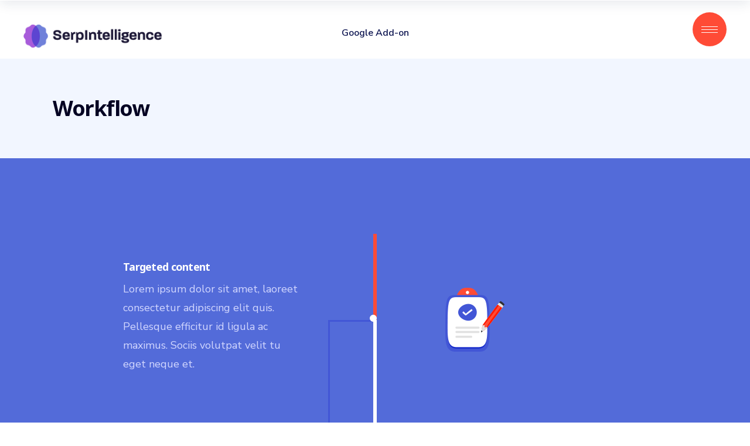

--- FILE ---
content_type: text/html; charset=UTF-8
request_url: https://serpintelligence.io/workflow/
body_size: 81469
content:
<!DOCTYPE html><html lang="en-US"><head> <meta charset="UTF-8"/> <link rel="profile" href="https://gmpg.org/xfn/11"/> <meta name="viewport" content="width=device-width,initial-scale=1,user-scalable=yes"> <meta name='robots' content='index, follow, max-image-preview:large, max-snippet:-1, max-video-preview:-1'/> <!-- This site is optimized with the Yoast SEO plugin v20.6 - https://yoast.com/wordpress/plugins/seo/ --> <title>Workflow - Serp Intelligence</title> <link rel="canonical" href="https://serpintelligence.io/workflow/"/> <meta property="og:locale" content="en_US"/> <meta property="og:type" content="article"/> <meta property="og:title" content="Workflow - Serp Intelligence"/> <meta property="og:url" content="https://serpintelligence.io/workflow/"/> <meta property="og:site_name" content="Serp Intelligence"/> <meta name="twitter:card" content="summary_large_image"/> <meta name="twitter:label1" content="Est. reading time"/> <meta name="twitter:data1" content="1 minute"/> <script type="application/ld+json" class="yoast-schema-graph">{"@context":"https://schema.org","@graph":[{"@type":"WebPage","@id":"https://serpintelligence.io/workflow/","url":"https://serpintelligence.io/workflow/","name":"Workflow - Serp Intelligence","isPartOf":{"@id":"https://serpintelligence.io/#website"},"datePublished":"2018-11-08T15:16:40+00:00","dateModified":"2018-11-08T15:16:40+00:00","breadcrumb":{"@id":"https://serpintelligence.io/workflow/#breadcrumb"},"inLanguage":"en-US","potentialAction":[{"@type":"ReadAction","target":["https://serpintelligence.io/workflow/"]}]},{"@type":"BreadcrumbList","@id":"https://serpintelligence.io/workflow/#breadcrumb","itemListElement":[{"@type":"ListItem","position":1,"name":"Home","item":"https://serpintelligence.io/"},{"@type":"ListItem","position":2,"name":"Workflow"}]},{"@type":"WebSite","@id":"https://serpintelligence.io/#website","url":"https://serpintelligence.io/","name":"Serp Intelligence","description":"SEO Content Optimization Software","publisher":{"@id":"https://serpintelligence.io/#organization"},"potentialAction":[{"@type":"SearchAction","target":{"@type":"EntryPoint","urlTemplate":"https://serpintelligence.io/?s={search_term_string}"},"query-input":"required name=search_term_string"}],"inLanguage":"en-US"},{"@type":"Organization","@id":"https://serpintelligence.io/#organization","name":"Serp Intelligence","url":"https://serpintelligence.io/","logo":{"@type":"ImageObject","inLanguage":"en-US","@id":"https://serpintelligence.io/#/schema/logo/image/","url":"https://serpintelligence.io/wp-content/uploads/2023/05/serp_logo_190px-1.png","contentUrl":"https://serpintelligence.io/wp-content/uploads/2023/05/serp_logo_190px-1.png","width":190,"height":37,"caption":"Serp Intelligence"},"image":{"@id":"https://serpintelligence.io/#/schema/logo/image/"}}]}</script> <!-- / Yoast SEO plugin. --><link rel='dns-prefetch' href='//maps.googleapis.com'/><link rel='dns-prefetch' href='//fonts.googleapis.com'/><link rel='dns-prefetch' href='//use.fontawesome.com'/><link rel="alternate" type="application/rss+xml" title="Serp Intelligence &raquo; Feed" href="https://serpintelligence.io/feed/"/><link rel="alternate" type="application/rss+xml" title="Serp Intelligence &raquo; Comments Feed" href="https://serpintelligence.io/comments/feed/"/><link rel="alternate" title="oEmbed (JSON)" type="application/json+oembed" href="https://serpintelligence.io/wp-json/oembed/1.0/embed?url=https%3A%2F%2Fserpintelligence.io%2Fworkflow%2F"/><link rel="alternate" title="oEmbed (XML)" type="text/xml+oembed" href="https://serpintelligence.io/wp-json/oembed/1.0/embed?url=https%3A%2F%2Fserpintelligence.io%2Fworkflow%2F&#038;format=xml"/><style id='wp-img-auto-sizes-contain-inline-css' type='text/css'>img:is([sizes=auto i],[sizes^="auto," i]){contain-intrinsic-size:3000px 1500px}/*# sourceURL=wp-img-auto-sizes-contain-inline-css */</style><link rel="preload stylesheet preconnect" as="style" id="preloader-simple" href="https://serpintelligence.io/wp-content/plugins/aheto/assets/frontend/css/preloader-simple.css" type="text/css" media="all" crossorigin/><style id='wp-emoji-styles-inline-css' type='text/css'> img.wp-smiley, img.emoji { display: inline !important; border: none !important; box-shadow: none !important; height: 1em !important; width: 1em !important; margin: 0 0.07em !important; vertical-align: -0.1em !important; background: none !important; padding: 0 !important; }/*# sourceURL=wp-emoji-styles-inline-css */</style><link rel="preload stylesheet preconnect" as="style" id="wp-block-library" href="https://serpintelligence.io/wp-includes/css/dist/block-library/style.min.css?ver=6.9" type="text/css" media="all" crossorigin/><style id='global-styles-inline-css' type='text/css'>
:root{--wp--preset--aspect-ratio--square: 1;--wp--preset--aspect-ratio--4-3: 4/3;--wp--preset--aspect-ratio--3-4: 3/4;--wp--preset--aspect-ratio--3-2: 3/2;--wp--preset--aspect-ratio--2-3: 2/3;--wp--preset--aspect-ratio--16-9: 16/9;--wp--preset--aspect-ratio--9-16: 9/16;--wp--preset--color--black: #000000;--wp--preset--color--cyan-bluish-gray: #abb8c3;--wp--preset--color--white: #ffffff;--wp--preset--color--pale-pink: #f78da7;--wp--preset--color--vivid-red: #cf2e2e;--wp--preset--color--luminous-vivid-orange: #ff6900;--wp--preset--color--luminous-vivid-amber: #fcb900;--wp--preset--color--light-green-cyan: #7bdcb5;--wp--preset--color--vivid-green-cyan: #00d084;--wp--preset--color--pale-cyan-blue: #8ed1fc;--wp--preset--color--vivid-cyan-blue: #0693e3;--wp--preset--color--vivid-purple: #9b51e0;--wp--preset--gradient--vivid-cyan-blue-to-vivid-purple: linear-gradient(135deg,rgb(6,147,227) 0%,rgb(155,81,224) 100%);--wp--preset--gradient--light-green-cyan-to-vivid-green-cyan: linear-gradient(135deg,rgb(122,220,180) 0%,rgb(0,208,130) 100%);--wp--preset--gradient--luminous-vivid-amber-to-luminous-vivid-orange: linear-gradient(135deg,rgb(252,185,0) 0%,rgb(255,105,0) 100%);--wp--preset--gradient--luminous-vivid-orange-to-vivid-red: linear-gradient(135deg,rgb(255,105,0) 0%,rgb(207,46,46) 100%);--wp--preset--gradient--very-light-gray-to-cyan-bluish-gray: linear-gradient(135deg,rgb(238,238,238) 0%,rgb(169,184,195) 100%);--wp--preset--gradient--cool-to-warm-spectrum: linear-gradient(135deg,rgb(74,234,220) 0%,rgb(151,120,209) 20%,rgb(207,42,186) 40%,rgb(238,44,130) 60%,rgb(251,105,98) 80%,rgb(254,248,76) 100%);--wp--preset--gradient--blush-light-purple: linear-gradient(135deg,rgb(255,206,236) 0%,rgb(152,150,240) 100%);--wp--preset--gradient--blush-bordeaux: linear-gradient(135deg,rgb(254,205,165) 0%,rgb(254,45,45) 50%,rgb(107,0,62) 100%);--wp--preset--gradient--luminous-dusk: linear-gradient(135deg,rgb(255,203,112) 0%,rgb(199,81,192) 50%,rgb(65,88,208) 100%);--wp--preset--gradient--pale-ocean: linear-gradient(135deg,rgb(255,245,203) 0%,rgb(182,227,212) 50%,rgb(51,167,181) 100%);--wp--preset--gradient--electric-grass: linear-gradient(135deg,rgb(202,248,128) 0%,rgb(113,206,126) 100%);--wp--preset--gradient--midnight: linear-gradient(135deg,rgb(2,3,129) 0%,rgb(40,116,252) 100%);--wp--preset--font-size--small: 13px;--wp--preset--font-size--medium: 20px;--wp--preset--font-size--large: 36px;--wp--preset--font-size--x-large: 42px;--wp--preset--spacing--20: 0.44rem;--wp--preset--spacing--30: 0.67rem;--wp--preset--spacing--40: 1rem;--wp--preset--spacing--50: 1.5rem;--wp--preset--spacing--60: 2.25rem;--wp--preset--spacing--70: 3.38rem;--wp--preset--spacing--80: 5.06rem;--wp--preset--shadow--natural: 6px 6px 9px rgba(0, 0, 0, 0.2);--wp--preset--shadow--deep: 12px 12px 50px rgba(0, 0, 0, 0.4);--wp--preset--shadow--sharp: 6px 6px 0px rgba(0, 0, 0, 0.2);--wp--preset--shadow--outlined: 6px 6px 0px -3px rgb(255, 255, 255), 6px 6px rgb(0, 0, 0);--wp--preset--shadow--crisp: 6px 6px 0px rgb(0, 0, 0);}:where(.is-layout-flex){gap: 0.5em;}:where(.is-layout-grid){gap: 0.5em;}body .is-layout-flex{display: flex;}.is-layout-flex{flex-wrap: wrap;align-items: center;}.is-layout-flex > :is(*, div){margin: 0;}body .is-layout-grid{display: grid;}.is-layout-grid > :is(*, div){margin: 0;}:where(.wp-block-columns.is-layout-flex){gap: 2em;}:where(.wp-block-columns.is-layout-grid){gap: 2em;}:where(.wp-block-post-template.is-layout-flex){gap: 1.25em;}:where(.wp-block-post-template.is-layout-grid){gap: 1.25em;}.has-black-color{color: var(--wp--preset--color--black) !important;}.has-cyan-bluish-gray-color{color: var(--wp--preset--color--cyan-bluish-gray) !important;}.has-white-color{color: var(--wp--preset--color--white) !important;}.has-pale-pink-color{color: var(--wp--preset--color--pale-pink) !important;}.has-vivid-red-color{color: var(--wp--preset--color--vivid-red) !important;}.has-luminous-vivid-orange-color{color: var(--wp--preset--color--luminous-vivid-orange) !important;}.has-luminous-vivid-amber-color{color: var(--wp--preset--color--luminous-vivid-amber) !important;}.has-light-green-cyan-color{color: var(--wp--preset--color--light-green-cyan) !important;}.has-vivid-green-cyan-color{color: var(--wp--preset--color--vivid-green-cyan) !important;}.has-pale-cyan-blue-color{color: var(--wp--preset--color--pale-cyan-blue) !important;}.has-vivid-cyan-blue-color{color: var(--wp--preset--color--vivid-cyan-blue) !important;}.has-vivid-purple-color{color: var(--wp--preset--color--vivid-purple) !important;}.has-black-background-color{background-color: var(--wp--preset--color--black) !important;}.has-cyan-bluish-gray-background-color{background-color: var(--wp--preset--color--cyan-bluish-gray) !important;}.has-white-background-color{background-color: var(--wp--preset--color--white) !important;}.has-pale-pink-background-color{background-color: var(--wp--preset--color--pale-pink) !important;}.has-vivid-red-background-color{background-color: var(--wp--preset--color--vivid-red) !important;}.has-luminous-vivid-orange-background-color{background-color: var(--wp--preset--color--luminous-vivid-orange) !important;}.has-luminous-vivid-amber-background-color{background-color: var(--wp--preset--color--luminous-vivid-amber) !important;}.has-light-green-cyan-background-color{background-color: var(--wp--preset--color--light-green-cyan) !important;}.has-vivid-green-cyan-background-color{background-color: var(--wp--preset--color--vivid-green-cyan) !important;}.has-pale-cyan-blue-background-color{background-color: var(--wp--preset--color--pale-cyan-blue) !important;}.has-vivid-cyan-blue-background-color{background-color: var(--wp--preset--color--vivid-cyan-blue) !important;}.has-vivid-purple-background-color{background-color: var(--wp--preset--color--vivid-purple) !important;}.has-black-border-color{border-color: var(--wp--preset--color--black) !important;}.has-cyan-bluish-gray-border-color{border-color: var(--wp--preset--color--cyan-bluish-gray) !important;}.has-white-border-color{border-color: var(--wp--preset--color--white) !important;}.has-pale-pink-border-color{border-color: var(--wp--preset--color--pale-pink) !important;}.has-vivid-red-border-color{border-color: var(--wp--preset--color--vivid-red) !important;}.has-luminous-vivid-orange-border-color{border-color: var(--wp--preset--color--luminous-vivid-orange) !important;}.has-luminous-vivid-amber-border-color{border-color: var(--wp--preset--color--luminous-vivid-amber) !important;}.has-light-green-cyan-border-color{border-color: var(--wp--preset--color--light-green-cyan) !important;}.has-vivid-green-cyan-border-color{border-color: var(--wp--preset--color--vivid-green-cyan) !important;}.has-pale-cyan-blue-border-color{border-color: var(--wp--preset--color--pale-cyan-blue) !important;}.has-vivid-cyan-blue-border-color{border-color: var(--wp--preset--color--vivid-cyan-blue) !important;}.has-vivid-purple-border-color{border-color: var(--wp--preset--color--vivid-purple) !important;}.has-vivid-cyan-blue-to-vivid-purple-gradient-background{background: var(--wp--preset--gradient--vivid-cyan-blue-to-vivid-purple) !important;}.has-light-green-cyan-to-vivid-green-cyan-gradient-background{background: var(--wp--preset--gradient--light-green-cyan-to-vivid-green-cyan) !important;}.has-luminous-vivid-amber-to-luminous-vivid-orange-gradient-background{background: var(--wp--preset--gradient--luminous-vivid-amber-to-luminous-vivid-orange) !important;}.has-luminous-vivid-orange-to-vivid-red-gradient-background{background: var(--wp--preset--gradient--luminous-vivid-orange-to-vivid-red) !important;}.has-very-light-gray-to-cyan-bluish-gray-gradient-background{background: var(--wp--preset--gradient--very-light-gray-to-cyan-bluish-gray) !important;}.has-cool-to-warm-spectrum-gradient-background{background: var(--wp--preset--gradient--cool-to-warm-spectrum) !important;}.has-blush-light-purple-gradient-background{background: var(--wp--preset--gradient--blush-light-purple) !important;}.has-blush-bordeaux-gradient-background{background: var(--wp--preset--gradient--blush-bordeaux) !important;}.has-luminous-dusk-gradient-background{background: var(--wp--preset--gradient--luminous-dusk) !important;}.has-pale-ocean-gradient-background{background: var(--wp--preset--gradient--pale-ocean) !important;}.has-electric-grass-gradient-background{background: var(--wp--preset--gradient--electric-grass) !important;}.has-midnight-gradient-background{background: var(--wp--preset--gradient--midnight) !important;}.has-small-font-size{font-size: var(--wp--preset--font-size--small) !important;}.has-medium-font-size{font-size: var(--wp--preset--font-size--medium) !important;}.has-large-font-size{font-size: var(--wp--preset--font-size--large) !important;}.has-x-large-font-size{font-size: var(--wp--preset--font-size--x-large) !important;}
/*# sourceURL=global-styles-inline-css */
</style>
<style id='classic-theme-styles-inline-css' type='text/css'>/*! This file is auto-generated */.wp-block-button__link{color:#fff;background-color:#32373c;border-radius:9999px;box-shadow:none;text-decoration:none;padding:calc(.667em + 2px) calc(1.333em + 2px);font-size:1.125em}.wp-block-file__button{background:#32373c;color:#fff;text-decoration:none}/*# sourceURL=/wp-includes/css/classic-themes.min.css */</style><link rel="preload stylesheet preconnect" as="style" id="booked-tooltipster" href="https://serpintelligence.io/wp-content/plugins/booked/assets/js/tooltipster/css/tooltipster.css?ver=3.3.0" type="text/css" media="all" crossorigin/><link rel="preload stylesheet preconnect" as="style" id="booked-tooltipster-theme" href="https://serpintelligence.io/wp-content/plugins/booked/assets/js/tooltipster/css/themes/tooltipster-light.css?ver=3.3.0" type="text/css" media="all" crossorigin/><link rel="preload stylesheet preconnect" as="style" id="booked-animations" href="https://serpintelligence.io/wp-content/plugins/booked/assets/css/animations.css?ver=2.4.3" type="text/css" media="all" crossorigin/><link rel="preload stylesheet preconnect" as="style" id="booked-css" href="https://serpintelligence.io/wp-content/plugins/booked/dist/booked.css?ver=2.4.3" type="text/css" media="all" crossorigin/><style id='booked-css-inline-css' type='text/css'>#ui-datepicker-div.booked_custom_date_picker table.ui-datepicker-calendar tbody td a.ui-state-active,#ui-datepicker-div.booked_custom_date_picker table.ui-datepicker-calendar tbody td a.ui-state-active:hover,body #booked-profile-page input[type=submit].button-primary:hover,body .booked-list-view button.button:hover, body .booked-list-view input[type=submit].button-primary:hover,body div.booked-calendar input[type=submit].button-primary:hover,body .booked-modal input[type=submit].button-primary:hover,body div.booked-calendar .bc-head,body div.booked-calendar .bc-head .bc-col,body div.booked-calendar .booked-appt-list .timeslot .timeslot-people button:hover,body #booked-profile-page .booked-profile-header,body #booked-profile-page .booked-tabs li.active a,body #booked-profile-page .booked-tabs li.active a:hover,body #booked-profile-page .appt-block .google-cal-button > a:hover,#ui-datepicker-div.booked_custom_date_picker .ui-datepicker-header{ background:#c4f2d4 !important; }body #booked-profile-page input[type=submit].button-primary:hover,body div.booked-calendar input[type=submit].button-primary:hover,body .booked-list-view button.button:hover, body .booked-list-view input[type=submit].button-primary:hover,body .booked-modal input[type=submit].button-primary:hover,body div.booked-calendar .bc-head .bc-col,body div.booked-calendar .booked-appt-list .timeslot .timeslot-people button:hover,body #booked-profile-page .booked-profile-header,body #booked-profile-page .appt-block .google-cal-button > a:hover{ border-color:#c4f2d4 !important; }body div.booked-calendar .bc-row.days,body div.booked-calendar .bc-row.days .bc-col,body .booked-calendarSwitcher.calendar,body #booked-profile-page .booked-tabs,#ui-datepicker-div.booked_custom_date_picker table.ui-datepicker-calendar thead,#ui-datepicker-div.booked_custom_date_picker table.ui-datepicker-calendar thead th{ background:#039146 !important; }body div.booked-calendar .bc-row.days .bc-col,body #booked-profile-page .booked-tabs{ border-color:#039146 !important; }#ui-datepicker-div.booked_custom_date_picker table.ui-datepicker-calendar tbody td.ui-datepicker-today a,#ui-datepicker-div.booked_custom_date_picker table.ui-datepicker-calendar tbody td.ui-datepicker-today a:hover,body #booked-profile-page input[type=submit].button-primary,body div.booked-calendar input[type=submit].button-primary,body .booked-list-view button.button, body .booked-list-view input[type=submit].button-primary,body .booked-list-view button.button, body .booked-list-view input[type=submit].button-primary,body .booked-modal input[type=submit].button-primary,body div.booked-calendar .booked-appt-list .timeslot .timeslot-people button,body #booked-profile-page .booked-profile-appt-list .appt-block.approved .status-block,body #booked-profile-page .appt-block .google-cal-button > a,body .booked-modal p.booked-title-bar,body div.booked-calendar .bc-col:hover .date span,body .booked-list-view a.booked_list_date_picker_trigger.booked-dp-active,body .booked-list-view a.booked_list_date_picker_trigger.booked-dp-active:hover,.booked-ms-modal .booked-book-appt,body #booked-profile-page .booked-tabs li a .counter{ background:#56c477; }body #booked-profile-page input[type=submit].button-primary,body div.booked-calendar input[type=submit].button-primary,body .booked-list-view button.button, body .booked-list-view input[type=submit].button-primary,body .booked-list-view button.button, body .booked-list-view input[type=submit].button-primary,body .booked-modal input[type=submit].button-primary,body #booked-profile-page .appt-block .google-cal-button > a,body div.booked-calendar .booked-appt-list .timeslot .timeslot-people button,body .booked-list-view a.booked_list_date_picker_trigger.booked-dp-active,body .booked-list-view a.booked_list_date_picker_trigger.booked-dp-active:hover{ border-color:#56c477; }body .booked-modal .bm-window p i.fa,body .booked-modal .bm-window a,body .booked-appt-list .booked-public-appointment-title,body .booked-modal .bm-window p.appointment-title,.booked-ms-modal.visible:hover .booked-book-appt{ color:#56c477; }.booked-appt-list .timeslot.has-title .booked-public-appointment-title { color:inherit; }/*# sourceURL=booked-css-inline-css */</style><link rel="preload stylesheet preconnect" as="style" id="contact-form-7" href="https://serpintelligence.io/wp-content/plugins/contact-form-7/includes/css/styles.css?ver=5.7.6" type="text/css" media="all" crossorigin/><style id='woocommerce-inline-inline-css' type='text/css'>.woocommerce form .form-row .required { visibility: visible; }/*# sourceURL=woocommerce-inline-inline-css */</style><link rel="preload stylesheet preconnect" as="style" id="innovio-mikado-default-style" href="https://serpintelligence.io/wp-content/themes/innovio/style.css?ver=6.9" type="text/css" media="all" crossorigin/><link rel="preload stylesheet preconnect" as="style" id="innovio-mikado-modules" href="https://serpintelligence.io/wp-content/themes/innovio/assets/css/modules.min.css?ver=6.9" type="text/css" media="all" crossorigin/><style id='innovio-mikado-modules-inline-css' type='text/css'>.page-id-1677 .mkdf-content .mkdf-content-inner > .mkdf-container > .mkdf-container-inner, .page-id-1677 .mkdf-content .mkdf-content-inner > .mkdf-full-width > .mkdf-full-width-inner { padding: 0;}.page-id-1677 .mkdf-content .mkdf-content-inner > .mkdf-container > .mkdf-container-inner, .page-id-1677 .mkdf-content .mkdf-content-inner > .mkdf-full-width > .mkdf-full-width-inner { padding: 0;}/*# sourceURL=innovio-mikado-modules-inline-css */</style><link rel="preload stylesheet preconnect" as="style" id="innovio-mikado-dripicons" href="https://serpintelligence.io/wp-content/themes/innovio/framework/lib/icons-pack/dripicons/dripicons.css?ver=6.9" type="text/css" media="all" crossorigin/><link rel="preload stylesheet preconnect" as="style" id="innovio-mikado-font_elegant" href="https://serpintelligence.io/wp-content/themes/innovio/framework/lib/icons-pack/elegant-icons/style.min.css?ver=6.9" type="text/css" media="all" crossorigin/><link rel="preload stylesheet preconnect" as="style" id="innovio-mikado-font_awesome" href="https://serpintelligence.io/wp-content/themes/innovio/framework/lib/icons-pack/font-awesome/css/fontawesome-all.min.css?ver=6.9" type="text/css" media="all" crossorigin/><link rel="preload stylesheet preconnect" as="style" id="innovio-mikado-ion_icons" href="https://serpintelligence.io/wp-content/themes/innovio/framework/lib/icons-pack/ion-icons/css/ionicons.min.css?ver=6.9" type="text/css" media="all" crossorigin/><link rel="preload stylesheet preconnect" as="style" id="innovio-mikado-linea_icons" href="https://serpintelligence.io/wp-content/themes/innovio/framework/lib/icons-pack/linea-icons/style.css?ver=6.9" type="text/css" media="all" crossorigin/><link rel="preload stylesheet preconnect" as="style" id="innovio-mikado-linear_icons" href="https://serpintelligence.io/wp-content/themes/innovio/framework/lib/icons-pack/linear-icons/style.css?ver=6.9" type="text/css" media="all" crossorigin/><link rel="preload stylesheet preconnect" as="style" id="innovio-mikado-simple_line_icons" href="https://serpintelligence.io/wp-content/themes/innovio/framework/lib/icons-pack/simple-line-icons/simple-line-icons.css?ver=6.9" type="text/css" media="all" crossorigin/><link rel="preload stylesheet preconnect" as="style" id="mediaelement" href="https://serpintelligence.io/wp-includes/js/mediaelement/mediaelementplayer-legacy.min.css?ver=4.2.17" type="text/css" media="all" crossorigin/><link rel="preload stylesheet preconnect" as="style" id="wp-mediaelement" href="https://serpintelligence.io/wp-includes/js/mediaelement/wp-mediaelement.min.css?ver=6.9" type="text/css" media="all" crossorigin/><link rel="preload stylesheet preconnect" as="style" id="innovio-mikado-style-dynamic" href="https://serpintelligence.io/wp-content/themes/innovio/assets/css/style_dynamic.css?ver=1684419076" type="text/css" media="all" crossorigin/><link rel="preload stylesheet preconnect" as="style" id="innovio-mikado-modules-responsive" href="https://serpintelligence.io/wp-content/themes/innovio/assets/css/modules-responsive.min.css?ver=6.9" type="text/css" media="all" crossorigin/><link rel="preload stylesheet preconnect" as="style" id="innovio-mikado-style-dynamic-responsive" href="https://serpintelligence.io/wp-content/themes/innovio/assets/css/style_dynamic_responsive.css?ver=1684419076" type="text/css" media="all" crossorigin/><link rel="preload stylesheet preconnect" as="style" id="innovio-mikado-google-fonts" href="https://fonts.googleapis.com/css?family=Montserrat%3A300%2C400%2C500%2C600%2C700%2C900&#038;subset=latin-ext&#038;ver=1.0.0" type="text/css" media="all" crossorigin/><link rel="preload stylesheet preconnect" as="style" id="innovio-core-dashboard-style" href="https://serpintelligence.io/wp-content/plugins/innovio-core/core-dashboard/assets/css/core-dashboard.min.css?ver=6.9" type="text/css" media="all" crossorigin/><link rel="preload stylesheet preconnect" as="style" id="elementor-icons" href="https://serpintelligence.io/wp-content/plugins/elementor/assets/lib/eicons/css/elementor-icons.min.css?ver=5.18.0" type="text/css" media="all" crossorigin/><link rel="preload stylesheet preconnect" as="style" id="elementor-frontend" href="https://serpintelligence.io/wp-content/plugins/elementor/assets/css/frontend-lite.min.css?ver=3.12.2" type="text/css" media="all" crossorigin/><link rel="preload stylesheet preconnect" as="style" id="swiper" href="https://serpintelligence.io/wp-content/plugins/elementor/assets/lib/swiper/v8/css/swiper.min.css?ver=8.4.5" type="text/css" media="all" crossorigin/><link rel="preload stylesheet preconnect" as="style" id="elementor-post-5305" href="https://serpintelligence.io/wp-content/uploads/elementor/css/post-5305.css?ver=1683376305" type="text/css" media="all" crossorigin/><link rel="preload stylesheet preconnect" as="style" id="elementor-global" href="https://serpintelligence.io/wp-content/uploads/elementor/css/global.css?ver=1683376307" type="text/css" media="all" crossorigin/><link rel="preload stylesheet preconnect" as="style" id="elementor-post-21695" href="https://serpintelligence.io/wp-content/uploads/elementor/css/post-21695.css?ver=1683379005" type="text/css" media="all" crossorigin/><link rel="preload stylesheet preconnect" as="style" id="elementor-post-20275" href="https://serpintelligence.io/wp-content/uploads/elementor/css/post-20275.css?ver=1683379006" type="text/css" media="all" crossorigin/><link rel="preload stylesheet preconnect" as="style" id="booked-wc-fe-styles" href="https://serpintelligence.io/wp-content/plugins/booked/includes/add-ons/woocommerce-payments//css/frontend-style.css?ver=6.9" type="text/css" media="all" crossorigin/><link rel="preload stylesheet preconnect" as="style" id="font-awesome-official" href="https://use.fontawesome.com/releases/v6.4.0/css/all.css" type="text/css" media="all" crossorigin integrity="sha384-iw3OoTErCYJJB9mCa8LNS2hbsQ7M3C0EpIsO/H5+EGAkPGc6rk+V8i04oW/K5xq0" crossorigin="anonymous"/><link rel="preload stylesheet preconnect" as="style" id="js_composer_front" href="https://serpintelligence.io/wp-content/plugins/js_composer/assets/css/js_composer.min.css?ver=6.7.0" type="text/css" media="all" crossorigin/><link rel="preload stylesheet preconnect" as="style" id="aheto_google_fonts" href="https://fonts.googleapis.com/css?family=Roboto:200,200i,300,300i,400,400i,500,500i,600,600i,700,700i,800,800i,900,900i%7CNunito+Sans:200,200i,300,300i,400,400i,500,500i,600,600i,700,700i,800,800i,900,900i%7CNoto+Sans:700%7COpen+Sans:600&#038;display=swap" type="text/css" media="all" crossorigin/><link rel="preload stylesheet preconnect" as="style" id="elegant" href="https://serpintelligence.io/wp-content/plugins/aheto/assets/fonts/elegant.min.css" type="text/css" media="all" crossorigin/><link rel="preload stylesheet preconnect" as="style" id="font-awesome-4.7.0" href="https://serpintelligence.io/wp-content/plugins/aheto/assets/fonts/font-awesome.min.css" type="text/css" media="all" crossorigin/><link rel="preload stylesheet preconnect" as="style" id="ionicons" href="https://serpintelligence.io/wp-content/plugins/aheto/assets/fonts/ionicons.min.css" type="text/css" media="all" crossorigin/><link rel="preload stylesheet preconnect" as="style" id="style-main" href="https://serpintelligence.io/wp-content/plugins/aheto/assets/frontend/css/style.css" type="text/css" media="all" crossorigin/><link rel="preload stylesheet preconnect" as="style" id="aheto-shop" href="https://serpintelligence.io/wp-content/plugins/aheto/assets/frontend/css/shop.css" type="text/css" media="all" crossorigin/><link rel="preload stylesheet preconnect" as="style" id="style-skin" href="//serpintelligence.io/wp-content/uploads/aheto-styles/aheto-main_home_2.css?timestamp=1683377825" type="text/css" media="all" crossorigin/><link rel="preload stylesheet preconnect" as="style" id="font-awesome-official-v4shim" href="https://use.fontawesome.com/releases/v6.4.0/css/v4-shims.css" type="text/css" media="all" crossorigin integrity="sha384-TjXU13dTMPo+5ZlOUI1IGXvpmajjoetPqbUJqTx+uZ1bGwylKHNEItuVe/mg/H6l" crossorigin="anonymous"/><link rel="preload stylesheet preconnect" as="style" id="google-fonts-1" href="https://fonts.googleapis.com/css?family=Roboto%3A100%2C100italic%2C200%2C200italic%2C300%2C300italic%2C400%2C400italic%2C500%2C500italic%2C600%2C600italic%2C700%2C700italic%2C800%2C800italic%2C900%2C900italic%7CRoboto+Slab%3A100%2C100italic%2C200%2C200italic%2C300%2C300italic%2C400%2C400italic%2C500%2C500italic%2C600%2C600italic%2C700%2C700italic%2C800%2C800italic%2C900%2C900italic%7CNunito+Sans%3A100%2C100italic%2C200%2C200italic%2C300%2C300italic%2C400%2C400italic%2C500%2C500italic%2C600%2C600italic%2C700%2C700italic%2C800%2C800italic%2C900%2C900italic%7CLato%3A100%2C100italic%2C200%2C200italic%2C300%2C300italic%2C400%2C400italic%2C500%2C500italic%2C600%2C600italic%2C700%2C700italic%2C800%2C800italic%2C900%2C900italic&#038;display=swap&#038;ver=6.9&display=swap" type="text/css" media="all" crossorigin/><link rel="preconnect" href="https://fonts.gstatic.com/" crossorigin><script type="text/javascript" src="https://serpintelligence.io/wp-includes/js/jquery/jquery.min.js?ver=3.7.1" id="jquery-core-js"></script><script type="text/javascript" src="https://serpintelligence.io/wp-includes/js/jquery/jquery-migrate.min.js?ver=3.4.1" id="jquery-migrate-js"></script><script type="text/javascript" src="https://serpintelligence.io/wp-content/plugins/woocommerce/assets/js/jquery-blockui/jquery.blockUI.min.js?ver=2.7.0-wc.7.6.1" id="jquery-blockui-js"></script><script type="text/javascript" id="wc-add-to-cart-js-extra">/* <![CDATA[ */var wc_add_to_cart_params = {"ajax_url":"/wp-admin/admin-ajax.php","wc_ajax_url":"/?wc-ajax=%%endpoint%%","i18n_view_cart":"View cart","cart_url":"https://serpintelligence.io/cart/","is_cart":"","cart_redirect_after_add":"no"};//# sourceURL=wc-add-to-cart-js-extra/* ]]> */</script><script type="text/javascript" src="https://serpintelligence.io/wp-content/plugins/woocommerce/assets/js/frontend/add-to-cart.min.js?ver=7.6.1" id="wc-add-to-cart-js"></script><script type="text/javascript" src="https://serpintelligence.io/wp-content/plugins/js_composer/assets/js/vendors/woocommerce-add-to-cart.js?ver=6.7.0" id="vc_woocommerce-add-to-cart-js-js"></script><script type="text/javascript" id="booked-wc-fe-functions-js-extra">/* <![CDATA[ */var booked_wc_variables = {"prefix":"booked_wc_","ajaxurl":"https://serpintelligence.io/wp-admin/admin-ajax.php","i18n_confirm_appt_edit":"Are you sure you want to change the appointment date? By doing so, the appointment date will need to be approved again.","i18n_pay":"Are you sure you want to add the appointment to cart and go to checkout?","i18n_mark_paid":"Are you sure you want to mark this appointment as \"Paid\"?","i18n_paid":"Paid","i18n_awaiting_payment":"Awaiting Payment","checkout_page":"https://serpintelligence.io/checkout/"};//# sourceURL=booked-wc-fe-functions-js-extra/* ]]> */</script><script type="text/javascript" src="https://serpintelligence.io/wp-content/plugins/booked/includes/add-ons/woocommerce-payments//js/frontend-functions.js?ver=6.9" id="booked-wc-fe-functions-js"></script><link rel="https://api.w.org/" href="https://serpintelligence.io/wp-json/"/><link rel="alternate" title="JSON" type="application/json" href="https://serpintelligence.io/wp-json/wp/v2/pages/1677"/><link rel="EditURI" type="application/rsd+xml" title="RSD" href="https://serpintelligence.io/xmlrpc.php?rsd"/><meta name="generator" content="WordPress 6.9"/><meta name="generator" content="WooCommerce 7.6.1"/><link rel='shortlink' href='https://serpintelligence.io/?p=1677'/> <noscript><style>.woocommerce-product-gallery{ opacity: 1 !important; }</style></noscript> <meta name="generator" content="Elementor 3.12.2; features: e_dom_optimization, e_optimized_assets_loading, e_optimized_css_loading, a11y_improvements, additional_custom_breakpoints; settings: css_print_method-external, google_font-enabled, font_display-swap"><meta name="generator" content="Powered by WPBakery Page Builder - drag and drop page builder for WordPress."/><meta name="generator" content="Powered by Slider Revolution 6.5.9 - responsive, Mobile-Friendly Slider Plugin for WordPress with comfortable drag and drop interface."/><link rel="icon" href="https://serpintelligence.io/wp-content/uploads/2023/05/cropped-SerpIntelligence_sq_logo_sm-32x32.png" sizes="32x32"/><link rel="icon" href="https://serpintelligence.io/wp-content/uploads/2023/05/cropped-SerpIntelligence_sq_logo_sm-192x192.png" sizes="192x192"/><link rel="apple-touch-icon" href="https://serpintelligence.io/wp-content/uploads/2023/05/cropped-SerpIntelligence_sq_logo_sm-180x180.png"/><meta name="msapplication-TileImage" content="https://serpintelligence.io/wp-content/uploads/2023/05/cropped-SerpIntelligence_sq_logo_sm-270x270.png"/><style type="text/css">body .aheto-footer, body .aheto-footer p{color:#ffffff;}body .aheto-footer a{color:#ffffff;}</style><style type="text/css"> .line_v {height:calc(100% - 50px);}.line_v .elementor-widget-container {height: 100%;}.line_v .elementor-image {height: 100%;}.line_v .elementor-image img {height: 100%;}.custom-video-btn .aheto-banner-wrap--style-1 .banner-slide:before{opacity:0;!important;}</style><script type="text/javascript">function setREVStartSize(e){ //window.requestAnimationFrame(function() { window.RSIW = window.RSIW===undefined ? window.innerWidth : window.RSIW; window.RSIH = window.RSIH===undefined ? window.innerHeight : window.RSIH; try { var pw = document.getElementById(e.c).parentNode.offsetWidth, newh; pw = pw===0 || isNaN(pw) ? window.RSIW : pw; e.tabw = e.tabw===undefined ? 0 : parseInt(e.tabw); e.thumbw = e.thumbw===undefined ? 0 : parseInt(e.thumbw); e.tabh = e.tabh===undefined ? 0 : parseInt(e.tabh); e.thumbh = e.thumbh===undefined ? 0 : parseInt(e.thumbh); e.tabhide = e.tabhide===undefined ? 0 : parseInt(e.tabhide); e.thumbhide = e.thumbhide===undefined ? 0 : parseInt(e.thumbhide); e.mh = e.mh===undefined || e.mh=="" || e.mh==="auto" ? 0 : parseInt(e.mh,0); if(e.layout==="fullscreen" || e.l==="fullscreen") newh = Math.max(e.mh,window.RSIH); else{ e.gw = Array.isArray(e.gw) ? e.gw : [e.gw]; for (var i in e.rl) if (e.gw[i]===undefined || e.gw[i]===0) e.gw[i] = e.gw[i-1]; e.gh = e.el===undefined || e.el==="" || (Array.isArray(e.el) && e.el.length==0)? e.gh : e.el; e.gh = Array.isArray(e.gh) ? e.gh : [e.gh]; for (var i in e.rl) if (e.gh[i]===undefined || e.gh[i]===0) e.gh[i] = e.gh[i-1]; var nl = new Array(e.rl.length), ix = 0, sl; e.tabw = e.tabhide>=pw ? 0 : e.tabw; e.thumbw = e.thumbhide>=pw ? 0 : e.thumbw; e.tabh = e.tabhide>=pw ? 0 : e.tabh; e.thumbh = e.thumbhide>=pw ? 0 : e.thumbh; for (var i in e.rl) nl[i] = e.rl[i]<window.RSIW ? 0 : e.rl[i]; sl = nl[0]; for (var i in nl) if (sl>nl[i] && nl[i]>0) { sl = nl[i]; ix=i;} var m = pw>(e.gw[ix]+e.tabw+e.thumbw) ? 1 : (pw-(e.tabw+e.thumbw)) / (e.gw[ix]); newh = (e.gh[ix] * m) + (e.tabh + e.thumbh); } var el = document.getElementById(e.c); if (el!==null && el) el.style.height = newh+"px"; el = document.getElementById(e.c+"_wrapper"); if (el!==null && el) { el.style.height = newh+"px"; el.style.display = "block"; } } catch(e){ console.log("Failure at Presize of Slider:" + e) } //}); };</script> <style type="text/css" id="wp-custom-css"> .mkdr-normal-logo {height:43px !important;}.mkdf-logo-wrapper a img {height:43px;}.mkdf-header-standard .mkdf-menu-area.mkdf-menu-center .mkdf-vertical-align-containers .mkdf-position-center-inner { height: 100%; padding-top: 12px;}.mkdf-search-opener {display:none !important;}.wpcf7 form.sent .wpcf7-response-output { border-color: #f3f7f3; padding: 20px; background: #430c74; color: #fff; font-weight: bold; border-radius: 8px;}p { margin: 10px 0; font-size: 18px; line-height: 1.8em;}.mkdf-price-table .mkdf-pt-inner ul li.mkdf-pt-prices .mkdf-pt-price { position: relative; /* display: inline-block; */ vertical-align: top; font-family: Montserrat,sans-serif; font-weight: 600; font-size: 22px; line-height: 1em; color: #08104d;}.mkdf-price-table .mkdf-pt-inner ul li.mkdf-pt-prices .mkdf-pt-value { position: relative; /* vertical-align: super; */ bottom: -2px; font-size: 40px; line-height: 1em; font-weight: 600; color: #08104d;}p a { font-weight:bold; color:red;}p a:hover { text-decoration:underline;} </style> <style type="text/css" data-type="vc_shortcodes-custom-css">.vc_custom_1543506755885{padding-top: 79px !important;padding-bottom: 129px !important;}</style><noscript><style> .wpb_animate_when_almost_visible { opacity: 1; }</style></noscript> <link rel="shortcut icon" type="image/jpg" href="https://serpintelligence.io/wp-content/uploads/2021/10/favicon.ico"/><!-- Google tag (gtag.js) --><script async src="https://www.googletagmanager.com/gtag/js?id=G-T8XSV1QJZR"></script><script> window.dataLayer = window.dataLayer || []; function gtag(){dataLayer.push(arguments);} gtag('js', new Date()); gtag('config', 'G-T8XSV1QJZR');</script><link rel="preload stylesheet preconnect" as="style" id="rs-plugin-settings" href="https://serpintelligence.io/wp-content/plugins/revslider/public/assets/css/rs6.css?ver=6.5.9" type="text/css" media="all" crossorigin /><style id='rs-plugin-settings-inline-css' type='text/css'>
#rs-demo-id {}
/*# sourceURL=rs-plugin-settings-inline-css */
</style>
</head><body data-rsssl=1 class="wp-singular page-template page-template-full-width page-template-full-width-php page page-id-1677 wp-custom-logo wp-theme-innovio theme-innovio innovio-core-1.2.3 woocommerce-no-js innovio-ver-1.7 mkdf-grid-1300 mkdf-wide-dropdown-menu-content-in-grid mkdf-sticky-header-on-scroll-down-up mkdf-dropdown-default mkdf-header-standard mkdf-menu-area-shadow-disable mkdf-menu-area-in-grid-shadow-disable mkdf-menu-area-border-disable mkdf-menu-area-in-grid-border-disable mkdf-logo-area-border-disable mkdf-logo-area-in-grid-border-disable mkdf-header-vertical-shadow-disable mkdf-header-vertical-border-disable mkdf-side-menu-slide-from-right mkdf-woocommerce-columns-3 mkdf-woo-normal-space mkdf-woo-pl-info-below-image mkdf-woo-single-thumb-below-image mkdf-woo-single-has-pretty-photo mkdf-default-mobile-header mkdf-sticky-up-mobile-header mkdf-search-covers-header wpb-js-composer js-comp-ver-6.7.0 vc_responsive elementor-default elementor-kit-5305" itemscope itemtype="http://schema.org/WebPage"> <section class="mkdf-side-menu"> <a class="mkdf-close-side-menu mkdf-close-side-menu-predefined" href="#"> <svg version="1.1" xmlns="http://www.w3.org/2000/svg" xmlns:xlink="http://www.w3.org/1999/xlink" x="0px" y="0px" viewBox="0 0 58 58" style="enable-background:new 0 0 58 58;" xml:space="preserve" width="58"> <g> <path class="st0" d="M29,0C13,0,0,13,0,29s13,29,29,29s29-13,29-29S45,0,29,0L29,0z"/> </g> <path class="st1" d="M29.7,29l9.2-9.2c0.2-0.2,0.2-0.5,0-0.7c-0.2-0.2-0.5-0.2-0.7,0L29,28.3l-9.2-9.2c-0.2-0.2-0.5-0.2-0.7,0 c-0.2,0.2-0.2,0.5,0,0.7l9.2,9.2l-9.2,9.2c-0.2,0.2-0.2,0.5,0,0.7c0.2,0.2,0.5,0.2,0.7,0l9.2-9.2l9.2,9.2c0.2,0.2,0.5,0.2,0.7,0 c0.2-0.2,0.2-0.5,0-0.7L29.7,29z"/> </svg> </a> <div id="text-3" class="widget mkdf-sidearea widget_text"><div class="mkdf-widget-title-holder"><h6 class="mkdf-widget-title">Request a demo</h6></div> <div class="textwidget"><p>Would you like to see how SerpIntelligence content optimization can help you? Request a demo below.</p><div class="wpcf7 no-js" id="wpcf7-f5100-o1" lang="en-US" dir="ltr"><div class="screen-reader-response"><p role="status" aria-live="polite" aria-atomic="true"></p> <ul></ul></div><form action="/workflow/#wpcf7-f5100-o1" method="post" class="wpcf7-form init" aria-label="Contact form" novalidate="novalidate" data-status="init"><div style="display: none;"><input type="hidden" name="_wpcf7" value="5100"/><input type="hidden" name="_wpcf7_version" value="5.7.6"/><input type="hidden" name="_wpcf7_locale" value="en_US"/><input type="hidden" name="_wpcf7_unit_tag" value="wpcf7-f5100-o1"/><input type="hidden" name="_wpcf7_container_post" value="0"/><input type="hidden" name="_wpcf7_posted_data_hash" /></div><p><label> Your name<br/><span class="wpcf7-form-control-wrap" data-name="your-name"><input size="40" class="wpcf7-form-control wpcf7-text wpcf7-validates-as-required" aria-required="true" aria-invalid="false" type="text" name="your-name"/></span> </label></p><p><label> Email<br/><span class="wpcf7-form-control-wrap" data-name="your-email"><input size="40" class="wpcf7-form-control wpcf7-text wpcf7-email wpcf7-validates-as-required wpcf7-validates-as-email" aria-required="true" aria-invalid="false" type="email" name="your-email"/></span> </label></p><p><label> Phone Number<br/><span class="wpcf7-form-control-wrap" data-name="tel-124"><input size="40" class="wpcf7-form-control wpcf7-text wpcf7-tel wpcf7-validates-as-required wpcf7-validates-as-tel" aria-required="true" aria-invalid="false" type="tel" name="tel-124"/></span> </label></p><p><button class="wpcf7-form-control wpcf7-submit mkdf-btn mkdf-btn-medium mkdf-btn-solid" type="submit"><span class="mkdf-btn-text">Submit</span></button></p><p style="display: none !important;"><label>&#916;<textarea name="_wpcf7_ak_hp_textarea" cols="45" rows="8" maxlength="100"></textarea></label><input type="hidden" id="ak_js_1" name="_wpcf7_ak_js" value="125"/><script>document.getElementById( "ak_js_1" ).setAttribute( "value", ( new Date() ).getTime() );</script></p><div class="wpcf7-response-output" aria-hidden="true"></div></form></div><p>&nbsp;</p></div> </div><div class="widget mkdf-separator-widget"><div class="mkdf-separator-holder clearfix mkdf-separator-center mkdf-separator-normal"> <div class="mkdf-separator" style="border-style: solid;margin-top: -11px"></div></div></div><div class="widget mkdf-separator-widget"><div class="mkdf-separator-holder clearfix mkdf-separator-center mkdf-separator-normal"> <div class="mkdf-separator" style="border-style: solid;border-bottom-width: 64px;margin-top: 0px;margin-bottom: 0px"></div></div></div> </section> <div class="mkdf-wrapper"> <div class="mkdf-wrapper-inner"> <header class="mkdf-page-header"> <div class="mkdf-menu-area mkdf-menu-center"> <div class="mkdf-vertical-align-containers"> <div class="mkdf-position-left"><!-- --><div class="mkdf-position-left-inner"> <div class="mkdf-logo-wrapper"> <a itemprop="url" href="https://serpintelligence.io/" style="height: 23px;"> <img itemprop="image" class="mkdf-normal-logo" src="https://serpintelligence.io/wp-content/uploads/2023/05/SerpIntelligence_logo_dark.png" width="255" height="46" alt="logo"/> <img itemprop="image" class="mkdf-dark-logo" src="https://serpintelligence.io/wp-content/uploads/2023/05/SerpIntelligence_logo_dark.png" width="255" height="46" alt="dark logo"/> <img itemprop="image" class="mkdf-light-logo" src="https://serpintelligence.io/wp-content/uploads/2023/05/SerpIntelligence_logo_light.png" width="255" height="42" alt="light logo"/> </a> </div> </div> </div> <div class="mkdf-position-center"><!-- --><div class="mkdf-position-center-inner"> <nav class="mkdf-main-menu mkdf-drop-down mkdf-default-nav"> <ul id="menu-footer" class="clearfix"><li id="nav-menu-item-29480" class="menu-item menu-item-type-post_type menu-item-object-page narrow"><a href="https://serpintelligence.io/google-add-on/" ><span class="item_outer"><span class="item_text"><svg version="1.1" xmlns="http://www.w3.org/2000/svg" xmlns:xlink="http://www.w3.org/1999/xlink" x="0px" y="0px" viewBox="0 0 26 9" style="enable-background:new 0 0 26 9;" xml:space="preserve"> <path d="M26,4.7C26,4.6,26,4.4,26,4.3c0-0.1-0.1-0.1-0.1-0.2l-3.5-3.5c-0.2-0.2-0.5-0.2-0.7,0s-0.2,0.5,0,0.7L24.3,4 H0.5C0.2,4,0,4.2,0,4.5S0.2,5,0.5,5h23.8l-2.7,2.7c-0.2,0.2-0.2,0.5,0,0.7c0.1,0.1,0.2,0.1,0.4,0.1s0.3,0,0.4-0.1l3.5-3.5 C25.9,4.8,25.9,4.8,26,4.7z"/> </svg>Google Add-on</span></span></a></li></ul> </nav> </div> </div> <div class="mkdf-position-right"><!-- --><div class="mkdf-position-right-inner"> <a class="mkdf-side-menu-button-opener mkdf-icon-has-hover mkdf-side-menu-button-opener-predefined" href="javascript:void(0)" > <span class="mkdf-side-menu-icon"> <span class="mkdf-hm-lines"><span class="mkdf-hm-line mkdf-line-1"></span><span class="mkdf-hm-line mkdf-line-2"></span><span class="mkdf-hm-line mkdf-line-3"></span></span> </span> </a> </div> </div> </div> </div> <div class="mkdf-sticky-header"> <div class="mkdf-sticky-holder mkdf-menu-center"> <div class="mkdf-vertical-align-containers"> <div class="mkdf-position-left"><!-- --><div class="mkdf-position-left-inner"> <div class="mkdf-logo-wrapper"> <a itemprop="url" href="https://serpintelligence.io/" style="height: 23px;"> <img itemprop="image" class="mkdf-normal-logo" src="https://serpintelligence.io/wp-content/uploads/2023/05/SerpIntelligence_logo_dark.png" width="255" height="46" alt="logo"/> <img itemprop="image" class="mkdf-dark-logo" src="https://serpintelligence.io/wp-content/uploads/2023/05/SerpIntelligence_logo_dark.png" width="255" height="46" alt="dark logo"/> <img itemprop="image" class="mkdf-light-logo" src="https://serpintelligence.io/wp-content/uploads/2023/05/SerpIntelligence_logo_light.png" width="255" height="42" alt="light logo"/> </a> </div> </div> </div> <div class="mkdf-position-center"><!-- --><div class="mkdf-position-center-inner"> <nav class="mkdf-main-menu mkdf-drop-down mkdf-sticky-nav"> <ul id="menu-footer-1" class="clearfix"><li id="sticky-nav-menu-item-29480" class="menu-item menu-item-type-post_type menu-item-object-page narrow"><a href="https://serpintelligence.io/google-add-on/" ><span class="item_outer"><span class="item_text"><svg version="1.1" xmlns="http://www.w3.org/2000/svg" xmlns:xlink="http://www.w3.org/1999/xlink" x="0px" y="0px" viewBox="0 0 26 9" style="enable-background:new 0 0 26 9;" xml:space="preserve"> <path d="M26,4.7C26,4.6,26,4.4,26,4.3c0-0.1-0.1-0.1-0.1-0.2l-3.5-3.5c-0.2-0.2-0.5-0.2-0.7,0s-0.2,0.5,0,0.7L24.3,4 H0.5C0.2,4,0,4.2,0,4.5S0.2,5,0.5,5h23.8l-2.7,2.7c-0.2,0.2-0.2,0.5,0,0.7c0.1,0.1,0.2,0.1,0.4,0.1s0.3,0,0.4-0.1l3.5-3.5 C25.9,4.8,25.9,4.8,26,4.7z"/> </svg>Google Add-on</span><span class="plus"></span></span></a></li></ul></nav> </div> </div> <div class="mkdf-position-right"><!-- --><div class="mkdf-position-right-inner"> <a style="margin: 0 15px 0 27px;" class="mkdf-search-opener mkdf-icon-has-hover mkdf-search-opener-svg-path" href="javascript:void(0)"> <span class="mkdf-search-opener-wrapper"> <svg version="1.1" xmlns="http://www.w3.org/2000/svg" xmlns:xlink="http://www.w3.org/1999/xlink" x="0px" y="0px" width="58px" height="58px" viewBox="0 0 58 58" style="enable-background:new 0 0 58 58;" xml:space="preserve"><path class="st0" d="M36.9,36.1l-4.4-4.4c1-1.2,1.6-2.7,1.6-4.2c0-1.7-0.7-3.4-1.9-4.6S29.3,21,27.6,21s-3.4,0.7-4.6,1.9 c-1.2,1.2-1.9,2.9-1.9,4.6s0.7,3.4,1.9,4.6c1.2,1.2,2.9,1.9,4.6,1.9c1.6,0,3.1-0.6,4.2-1.6l4.4,4.4c0.1,0.1,0.2,0.1,0.4,0.1 s0.3,0,0.4-0.1C37,36.7,37,36.3,36.9,36.1z M23.6,31.4c-1-1-1.6-2.4-1.6-3.9s0.6-2.9,1.6-3.9S26,22,27.5,22s2.9,0.6,3.9,1.6 c1,1,1.6,2.4,1.6,3.9s-0.6,2.9-1.6,3.9c-1,1-2.4,1.6-3.9,1.6S24.7,32.5,23.6,31.4z"/><path class="st1" d="M29,2c14.9,0,27,12.1,27,27S43.9,56,29,56S2,43.9,2,29S14.1,2,29,2 M29,0C13,0,0,13,0,29s13,29,29,29 s29-13,29-29S45,0,29,0L29,0z"/></svg> </span> </a> <a class="mkdf-side-menu-button-opener mkdf-icon-has-hover mkdf-side-menu-button-opener-predefined" href="javascript:void(0)" > <span class="mkdf-side-menu-icon"> <span class="mkdf-hm-lines"><span class="mkdf-hm-line mkdf-line-1"></span><span class="mkdf-hm-line mkdf-line-2"></span><span class="mkdf-hm-line mkdf-line-3"></span></span> </span> </a> </div> </div> </div> </div> </div> <form action="https://serpintelligence.io/" class="mkdf-search-cover" method="get"> <div class="mkdf-form-holder-outer"> <div class="mkdf-form-holder"> <div class="mkdf-form-holder-inner"> <svg version="1.1" xmlns="http://www.w3.org/2000/svg" xmlns:xlink="http://www.w3.org/1999/xlink" x="0px" y="0px" width="58px" height="58px" viewBox="0 0 58 58" style="enable-background:new 0 0 58 58;" xml:space="preserve"><path class="st0" d="M36.9,36.1l-4.4-4.4c1-1.2,1.6-2.7,1.6-4.2c0-1.7-0.7-3.4-1.9-4.6S29.3,21,27.6,21s-3.4,0.7-4.6,1.9 c-1.2,1.2-1.9,2.9-1.9,4.6s0.7,3.4,1.9,4.6c1.2,1.2,2.9,1.9,4.6,1.9c1.6,0,3.1-0.6,4.2-1.6l4.4,4.4c0.1,0.1,0.2,0.1,0.4,0.1 s0.3,0,0.4-0.1C37,36.7,37,36.3,36.9,36.1z M23.6,31.4c-1-1-1.6-2.4-1.6-3.9s0.6-2.9,1.6-3.9S26,22,27.5,22s2.9,0.6,3.9,1.6 c1,1,1.6,2.4,1.6,3.9s-0.6,2.9-1.6,3.9c-1,1-2.4,1.6-3.9,1.6S24.7,32.5,23.6,31.4z"/><path class="st1" d="M29,2c14.9,0,27,12.1,27,27S43.9,56,29,56S2,43.9,2,29S14.1,2,29,2 M29,0C13,0,0,13,0,29s13,29,29,29 s29-13,29-29S45,0,29,0L29,0z"/></svg> <input type="text" placeholder="Type your search... " name="s" class="mkdf_search_field" autocomplete="off" required/> <a class="mkdf-search-close mkdf-search-close-svg-path" href="#"> <svg version="1.1" xmlns="http://www.w3.org/2000/svg" xmlns:xlink="http://www.w3.org/1999/xlink" x="0px" y="0px" viewBox="0 0 58 58" style="enable-background:new 0 0 58 58;" xml:space="preserve" width="58"><g> <path class="st0" d="M29,0C13,0,0,13,0,29s13,29,29,29s29-13,29-29S45,0,29,0L29,0z"/></g><path class="st1" d="M29.7,29l9.2-9.2c0.2-0.2,0.2-0.5,0-0.7c-0.2-0.2-0.5-0.2-0.7,0L29,28.3l-9.2-9.2c-0.2-0.2-0.5-0.2-0.7,0 c-0.2,0.2-0.2,0.5,0,0.7l9.2,9.2l-9.2,9.2c-0.2,0.2-0.2,0.5,0,0.7c0.2,0.2,0.5,0.2,0.7,0l9.2-9.2l9.2,9.2c0.2,0.2,0.5,0.2,0.7,0 c0.2-0.2,0.2-0.5,0-0.7L29.7,29z"/></svg> </a> </div> </div> </div> </form></header><header class="mkdf-mobile-header"> <div class="mkdf-mobile-header-inner"> <div class="mkdf-mobile-header-holder"> <div class="mkdf-grid"> <div class="mkdf-vertical-align-containers"> <div class="mkdf-vertical-align-containers"> <div class="mkdf-position-left"><!-- --><div class="mkdf-position-left-inner"> <div class="mkdf-mobile-logo-wrapper"> <a itemprop="url" href="https://serpintelligence.io/" style="height: 23px"> <img itemprop="image" src="https://serpintelligence.io/wp-content/uploads/2023/05/SerpIntelligence_logo_dark.png" width="255" height="46" alt="Mobile Logo"/> </a></div> </div> </div> <div class="mkdf-position-right"><!-- --><div class="mkdf-position-right-inner"> <div class="mkdf-mobile-menu-opener mkdf-mobile-menu-opener-predefined"> <a href="javascript:void(0)"> <span class="mkdf-mobile-menu-icon"> <span class="mkdf-hm-lines"><span class="mkdf-hm-line mkdf-line-1"></span><span class="mkdf-hm-line mkdf-line-2"></span><span class="mkdf-hm-line mkdf-line-3"></span></span> </span> </a> </div> </div> </div> </div> </div> </div> </div> <nav class="mkdf-mobile-nav" role="navigation" aria-label="Mobile Menu"> <div class="mkdf-grid"> <ul id="menu-main" ><li id="mobile-menu-item-5086" class="menu-item menu-item-type-post_type menu-item-object-page menu-item-home "><a href="https://serpintelligence.io/" ><span>Home</span></a></li><li id="mobile-menu-item-5087" class="menu-item menu-item-type-post_type menu-item-object-page "><a href="https://serpintelligence.io/about/" ><span>About</span></a></li><li id="mobile-menu-item-5083" class="menu-item menu-item-type-post_type menu-item-object-page "><a href="https://serpintelligence.io/support/" ><span>Support</span></a></li><li id="mobile-menu-item-5199" class="menu-item menu-item-type-post_type menu-item-object-page "><a href="https://serpintelligence.io/pricing/" ><span>Pricing</span></a></li><li id="mobile-menu-item-5095" class="menu-item menu-item-type-custom menu-item-object-custom "><a href="https://app.serpintelligence.io" ><span>Sign In</span></a></li></ul> </div></nav> </div> <form action="https://serpintelligence.io/" class="mkdf-search-cover" method="get"> <div class="mkdf-form-holder-outer"> <div class="mkdf-form-holder"> <div class="mkdf-form-holder-inner"> <svg version="1.1" xmlns="http://www.w3.org/2000/svg" xmlns:xlink="http://www.w3.org/1999/xlink" x="0px" y="0px" width="58px" height="58px" viewBox="0 0 58 58" style="enable-background:new 0 0 58 58;" xml:space="preserve"><path class="st0" d="M36.9,36.1l-4.4-4.4c1-1.2,1.6-2.7,1.6-4.2c0-1.7-0.7-3.4-1.9-4.6S29.3,21,27.6,21s-3.4,0.7-4.6,1.9 c-1.2,1.2-1.9,2.9-1.9,4.6s0.7,3.4,1.9,4.6c1.2,1.2,2.9,1.9,4.6,1.9c1.6,0,3.1-0.6,4.2-1.6l4.4,4.4c0.1,0.1,0.2,0.1,0.4,0.1 s0.3,0,0.4-0.1C37,36.7,37,36.3,36.9,36.1z M23.6,31.4c-1-1-1.6-2.4-1.6-3.9s0.6-2.9,1.6-3.9S26,22,27.5,22s2.9,0.6,3.9,1.6 c1,1,1.6,2.4,1.6,3.9s-0.6,2.9-1.6,3.9c-1,1-2.4,1.6-3.9,1.6S24.7,32.5,23.6,31.4z"/><path class="st1" d="M29,2c14.9,0,27,12.1,27,27S43.9,56,29,56S2,43.9,2,29S14.1,2,29,2 M29,0C13,0,0,13,0,29s13,29,29,29 s29-13,29-29S45,0,29,0L29,0z"/></svg> <input type="text" placeholder="Type your search... " name="s" class="mkdf_search_field" autocomplete="off" required/> <a class="mkdf-search-close mkdf-search-close-svg-path" href="#"> <svg version="1.1" xmlns="http://www.w3.org/2000/svg" xmlns:xlink="http://www.w3.org/1999/xlink" x="0px" y="0px" viewBox="0 0 58 58" style="enable-background:new 0 0 58 58;" xml:space="preserve" width="58"><g> <path class="st0" d="M29,0C13,0,0,13,0,29s13,29,29,29s29-13,29-29S45,0,29,0L29,0z"/></g><path class="st1" d="M29.7,29l9.2-9.2c0.2-0.2,0.2-0.5,0-0.7c-0.2-0.2-0.5-0.2-0.7,0L29,28.3l-9.2-9.2c-0.2-0.2-0.5-0.2-0.7,0 c-0.2,0.2-0.2,0.5,0,0.7l9.2,9.2l-9.2,9.2c-0.2,0.2-0.2,0.5,0,0.7c0.2,0.2,0.5,0.2,0.7,0l9.2-9.2l9.2,9.2c0.2,0.2,0.5,0.2,0.7,0 c0.2-0.2,0.2-0.5,0-0.7L29.7,29z"/></svg> </a> </div> </div> </div> </form></header> <a id='mkdf-back-to-top' href='#'> <span class="mkdf-btt-wrapper"> <svg version="1.1" xmlns="http://www.w3.org/2000/svg" xmlns:xlink="http://www.w3.org/1999/xlink" x="0px" y="0px" width="9px" height="26px" viewBox="0 0 9 26" style="enable-background:new 0 0 9 26;" xml:space="preserve"> <path class="st0" d="M4.7,0C4.6,0,4.4,0,4.3,0c-0.1,0-0.1,0.1-0.2,0.1L0.6,3.7c-0.2,0.2-0.2,0.5,0,0.7s0.5,0.2,0.7,0L4,1.7v23.8 C4,25.8,4.2,26,4.5,26S5,25.8,5,25.5V1.7l2.7,2.7c0.2,0.2,0.5,0.2,0.7,0C8.5,4.3,8.5,4.2,8.5,4c0-0.1,0-0.3-0.1-0.4L4.9,0.1 C4.8,0.1,4.8,0.1,4.7,0z"/> </svg> <svg version="1.1" xmlns="http://www.w3.org/2000/svg" xmlns:xlink="http://www.w3.org/1999/xlink" x="0px" y="0px" width="9px" height="26px" viewBox="0 0 9 26" style="enable-background:new 0 0 9 26;" xml:space="preserve"> <path class="st0" d="M4.7,0C4.6,0,4.4,0,4.3,0c-0.1,0-0.1,0.1-0.2,0.1L0.6,3.7c-0.2,0.2-0.2,0.5,0,0.7s0.5,0.2,0.7,0L4,1.7v23.8 C4,25.8,4.2,26,4.5,26S5,25.8,5,25.5V1.7l2.7,2.7c0.2,0.2,0.5,0.2,0.7,0C8.5,4.3,8.5,4.2,8.5,4c0-0.1,0-0.3-0.1-0.4L4.9,0.1 C4.8,0.1,4.8,0.1,4.7,0z"/> </svg> </span> </a> <div class="mkdf-content" > <div class="mkdf-content-inner"><div class="mkdf-title-holder mkdf-standard-type mkdf-title-va-header-bottom" style="height: 170px" data-height="170"> <div class="mkdf-title-wrapper" style="height: 170px"> <div class="mkdf-title-inner"> <div class="mkdf-grid"> <h2 class="mkdf-page-title entry-title" >Workflow</h2> </div> </div> </div></div><div class="mkdf-full-width"> <div class="mkdf-full-width-inner"> <div class="mkdf-grid-row"> <div class="mkdf-page-content-holder mkdf-grid-col-12"> <div class="mkdf-row-grid-section-wrapper " style="background-color:#536bd9"><div class="mkdf-row-grid-section"><div class="vc_row wpb_row vc_row-fluid vc_custom_1543506755885 mkdf-grid-lines-light" ><div class="wpb_column vc_column_container vc_col-sm-12"><div class="vc_column-inner"><div class="wpb_wrapper"><div class="mkdf-workflow mkdf-workflow-skin-light mkdf-workflow-animate"> <span class="main-line" style="background-color:#ffffff;"></span> <div class="mkdf-workflow-item mkdf-workflow-item-reached "> <span class="line" ></span> <span class="mkdf-workflow-curve mkdf-workflow-curve-1"></span> <span class="mkdf-workflow-curve mkdf-workflow-curve-2"></span> <span class="mkdf-workflow-curve mkdf-workflow-curve-3"></span> <div class="mkdf-workflow-item-inner"> <div class="mkdf-workflow-image"> <img decoding="async" width="101" height="109" src="https://serpintelligence.io/wp-content/uploads/2018/10/h5-img-1.png" class="attachment-full size-full" alt="d"/> </div> <div class="mkdf-workflow-text"> <span class="circle" style="border-color:#ffffff;"></span> <h5 class="mkdf-workflow-item-title">Targeted content</h5> <p class="mkdf-workflow-item-text">Lorem ipsum dolor sit amet, laoreet consectetur adipiscing elit quis. Pellesque efficitur id ligula ac maximus. Sociis volutpat velit tu eget neque et.</p> </div> </div></div><div class="mkdf-workflow-item "> <span class="line" ></span> <span class="mkdf-workflow-curve mkdf-workflow-curve-1"></span> <span class="mkdf-workflow-curve mkdf-workflow-curve-2"></span> <span class="mkdf-workflow-curve mkdf-workflow-curve-3"></span> <div class="mkdf-workflow-item-inner"> <div class="mkdf-workflow-image"> <img decoding="async" width="120" height="113" src="https://serpintelligence.io/wp-content/uploads/2018/10/h5-img-2.png" class="attachment-full size-full" alt="d"/> </div> <div class="mkdf-workflow-text"> <span class="circle" ></span> <h5 class="mkdf-workflow-item-title">New smart options</h5> <p class="mkdf-workflow-item-text">Lorem ipsum dolor sit amet, laoreet consectetur adipiscing elit quis. Pellesque efficitur id ligula ac maximus. Sociis volutpat velit tu eget neque et.</p> </div> </div></div><div class="mkdf-workflow-item "> <span class="line" ></span> <span class="mkdf-workflow-curve mkdf-workflow-curve-1"></span> <span class="mkdf-workflow-curve mkdf-workflow-curve-2"></span> <span class="mkdf-workflow-curve mkdf-workflow-curve-3"></span> <div class="mkdf-workflow-item-inner"> <div class="mkdf-workflow-image"> <img decoding="async" width="104" height="86" src="https://serpintelligence.io/wp-content/uploads/2018/10/h5-img-3.png" class="attachment-full size-full" alt="d"/> </div> <div class="mkdf-workflow-text"> <span class="circle" ></span> <h5 class="mkdf-workflow-item-title">Unique fluid layout</h5> <p class="mkdf-workflow-item-text">Lorem ipsum dolor sit amet, laoreet consectetur adipiscing elit quis. Pellesque efficitur id ligula ac maximus. Sociis volutpat velit tu eget neque et.</p> </div> </div></div><div class="mkdf-workflow-item "> <span class="line" ></span> <span class="mkdf-workflow-curve mkdf-workflow-curve-1"></span> <span class="mkdf-workflow-curve mkdf-workflow-curve-2"></span> <span class="mkdf-workflow-curve mkdf-workflow-curve-3"></span> <div class="mkdf-workflow-item-inner"> <div class="mkdf-workflow-image"> <img loading="lazy" decoding="async" width="92" height="84" src="https://serpintelligence.io/wp-content/uploads/2018/10/h5-img-4.png" class="attachment-full size-full" alt="d"/> </div> <div class="mkdf-workflow-text"> <span class="circle" ></span> <h5 class="mkdf-workflow-item-title">One click install</h5> <p class="mkdf-workflow-item-text">Lorem ipsum dolor sit amet, laoreet consectetur adipiscing elit quis. Pellesque efficitur id ligula ac maximus. Sociis volutpat velit tu eget neque et.</p> </div> </div></div></div></div></div></div></div></div></div> </div> </div> </div> </div></div> <!-- close div.content_inner --> </div> <!-- close div.content --> <footer class="mkdf-page-footer "> <div class="mkdf-footer-top-holder"> <div class="mkdf-footer-top-inner mkdf-grid"> <div class="mkdf-grid-row mkdf-footer-top-alignment-left"> <div class="mkdf-column-content mkdf-grid-col-3"> <div id="text-2" class="widget mkdf-footer-column-1 widget_text"><div class="mkdf-widget-title-holder"><h6 class="mkdf-widget-title">SerpIntelligence</h6></div> <div class="textwidget"><p>&#8220;Great Scott! This content optimization software is incredible!&#8221; &#8211; Doc Brown</p></div> </div> <a class="mkdf-icon-widget-holder mkdf-icon-has-hover" data-hover-color="#ff4b36" href="#" target="_blank" style="margin: 0 0 20px 0;color: #ffffff"> <span class="mkdf-icon-element icon-pin" style="font-size: 18px"></span> <span class="mkdf-icon-text " style="color: #cfd3e5">10080 Carroll Canyon Rd, San Diego, CA 92131</span> </a> <a class="mkdf-icon-widget-holder mkdf-icon-has-hover" data-hover-color="#ff4b36" href="#" target="_self" style="margin: 0 0 20px 0;color: #ffffff"> <span class="mkdf-icon-element icon-paper-plane" style="font-size: 18px"></span> </a> <a class="mkdf-icon-widget-holder mkdf-icon-has-hover" data-hover-color="#ff4b36" href="tel:18582983100" target="_self" style="margin: 0 0 20px 0;color: #ffffff"> <span class="mkdf-icon-element icon-phone" style="font-size: 18px"></span> <span class="mkdf-icon-text " style="color: #cfd3e5">(858) 298 3100</span> </a> </div> <div class="mkdf-column-content mkdf-grid-col-3"> </div> <div class="mkdf-column-content mkdf-grid-col-3"> </div> <div class="mkdf-column-content mkdf-grid-col-3"> </div> </div> </div></div><div class="mkdf-footer-bottom-holder"> <div class="mkdf-footer-bottom-inner mkdf-grid"> <div class="mkdf-grid-row "> <div class="mkdf-grid-col-4"> <div id="media_image-4" class="widget mkdf-footer-bottom-column-1 widget_media_image"><a href="http://innovio.mikado-themes.com/"><img width="146" height="24" src="https://serpintelligence.io/wp-content/uploads/2018/11/footer-bottom-img-1.png" class="image wp-image-3708 attachment-full size-full" alt="a" style="max-width: 100%; height: auto;" decoding="async" loading="lazy"/></a></div><div id="nav_menu-2" class="widget mkdf-footer-bottom-column-1 widget_nav_menu"><div class="menu-footer-container"><ul id="menu-footer-2" class="menu"><li id="menu-item-29480" class="menu-item menu-item-type-post_type menu-item-object-page menu-item-29480"><a href="https://serpintelligence.io/google-add-on/">Google Add-on</a></li></ul></div></div> </div> <div class="mkdf-grid-col-4"> </div> <div class="mkdf-grid-col-4"> </div> </div> </div></div> </footer> </div> <!-- close div.mkdf-wrapper-inner --></div> <!-- close div.mkdf-wrapper --> <script type="text/javascript"> window.RS_MODULES = window.RS_MODULES || {}; window.RS_MODULES.modules = window.RS_MODULES.modules || {}; window.RS_MODULES.waiting = window.RS_MODULES.waiting || []; window.RS_MODULES.defered = true; window.RS_MODULES.moduleWaiting = window.RS_MODULES.moduleWaiting || {}; window.RS_MODULES.type = 'compiled'; </script> <script type="speculationrules">{"prefetch":[{"source":"document","where":{"and":[{"href_matches":"/*"},{"not":{"href_matches":["/wp-*.php","/wp-admin/*","/wp-content/uploads/*","/wp-content/*","/wp-content/plugins/*","/wp-content/themes/innovio/*","/*\\?(.+)"]}},{"not":{"selector_matches":"a[rel~=\"nofollow\"]"}},{"not":{"selector_matches":".no-prefetch, .no-prefetch a"}}]},"eagerness":"conservative"}]}</script><script type="text/html" id="wpb-modifications"></script> <script type="text/javascript"> (function () { var c = document.body.className; c = c.replace(/woocommerce-no-js/, 'woocommerce-js'); document.body.className = c; })(); </script> <script type="text/javascript" src="https://serpintelligence.io/wp-includes/js/jquery/ui/core.min.js?ver=1.13.3" id="jquery-ui-core-js"></script><script type="text/javascript" src="https://serpintelligence.io/wp-includes/js/jquery/ui/datepicker.min.js?ver=1.13.3" id="jquery-ui-datepicker-js"></script><script type="text/javascript" id="jquery-ui-datepicker-js-after">/* <![CDATA[ */jQuery(function(jQuery){jQuery.datepicker.setDefaults({"closeText":"Close","currentText":"Today","monthNames":["January","February","March","April","May","June","July","August","September","October","November","December"],"monthNamesShort":["Jan","Feb","Mar","Apr","May","Jun","Jul","Aug","Sep","Oct","Nov","Dec"],"nextText":"Next","prevText":"Previous","dayNames":["Sunday","Monday","Tuesday","Wednesday","Thursday","Friday","Saturday"],"dayNamesShort":["Sun","Mon","Tue","Wed","Thu","Fri","Sat"],"dayNamesMin":["S","M","T","W","T","F","S"],"dateFormat":"MM d, yy","firstDay":1,"isRTL":false});});//# sourceURL=jquery-ui-datepicker-js-after/* ]]> */</script><script type="text/javascript" src="https://serpintelligence.io/wp-content/plugins/booked/assets/js/spin.min.js?ver=2.0.1" id="booked-spin-js-js"></script><script type="text/javascript" src="https://serpintelligence.io/wp-content/plugins/booked/assets/js/spin.jquery.js?ver=2.0.1" id="booked-spin-jquery-js"></script><script type="text/javascript" src="https://serpintelligence.io/wp-content/plugins/booked/assets/js/tooltipster/js/jquery.tooltipster.min.js?ver=3.3.0" id="booked-tooltipster-js"></script><script type="text/javascript" id="booked-functions-js-extra">/* <![CDATA[ */var booked_js_vars = {"ajax_url":"https://serpintelligence.io/wp-admin/admin-ajax.php","profilePage":"","publicAppointments":"","i18n_confirm_appt_delete":"Are you sure you want to cancel this appointment?","i18n_please_wait":"Please wait ...","i18n_wrong_username_pass":"Wrong username/password combination.","i18n_fill_out_required_fields":"Please fill out all required fields.","i18n_guest_appt_required_fields":"Please enter your name to book an appointment.","i18n_appt_required_fields":"Please enter your name, your email address and choose a password to book an appointment.","i18n_appt_required_fields_guest":"Please fill in all \"Information\" fields.","i18n_password_reset":"Please check your email for instructions on resetting your password.","i18n_password_reset_error":"That username or email is not recognized.","nonce":"92820d806e"};//# sourceURL=booked-functions-js-extra/* ]]> */</script><script type="text/javascript" src="https://serpintelligence.io/wp-content/plugins/booked/assets/js/functions.js?ver=2.4.3" id="booked-functions-js"></script><script type="text/javascript" src="https://serpintelligence.io/wp-content/plugins/contact-form-7/includes/swv/js/index.js?ver=5.7.6" id="swv-js"></script><script type="text/javascript" id="contact-form-7-js-extra">/* <![CDATA[ */var wpcf7 = {"api":{"root":"https://serpintelligence.io/wp-json/","namespace":"contact-form-7/v1"}};//# sourceURL=contact-form-7-js-extra/* ]]> */</script><script type="text/javascript" src="https://serpintelligence.io/wp-content/plugins/contact-form-7/includes/js/index.js?ver=5.7.6" id="contact-form-7-js"></script><script type="text/javascript" src="https://serpintelligence.io/wp-content/plugins/revslider/public/assets/js/rbtools.min.js?ver=6.5.9" defer async id="tp-tools-js"></script><script type="text/javascript" src="https://serpintelligence.io/wp-content/plugins/revslider/public/assets/js/rs6.min.js?ver=6.5.9" defer async id="revmin-js"></script><script type="text/javascript" src="https://serpintelligence.io/wp-content/plugins/woocommerce/assets/js/js-cookie/js.cookie.min.js?ver=2.1.4-wc.7.6.1" id="js-cookie-js"></script><script type="text/javascript" id="woocommerce-js-extra">/* <![CDATA[ */var woocommerce_params = {"ajax_url":"/wp-admin/admin-ajax.php","wc_ajax_url":"/?wc-ajax=%%endpoint%%"};//# sourceURL=woocommerce-js-extra/* ]]> */</script><script type="text/javascript" src="https://serpintelligence.io/wp-content/plugins/woocommerce/assets/js/frontend/woocommerce.min.js?ver=7.6.1" id="woocommerce-js"></script><script type="text/javascript" id="wc-cart-fragments-js-extra">/* <![CDATA[ */var wc_cart_fragments_params = {"ajax_url":"/wp-admin/admin-ajax.php","wc_ajax_url":"/?wc-ajax=%%endpoint%%","cart_hash_key":"wc_cart_hash_c5cfd9b93f2fcf31c778b892baeb982f","fragment_name":"wc_fragments_c5cfd9b93f2fcf31c778b892baeb982f","request_timeout":"5000"};//# sourceURL=wc-cart-fragments-js-extra/* ]]> */</script><script type="text/javascript" src="https://serpintelligence.io/wp-content/plugins/woocommerce/assets/js/frontend/cart-fragments.min.js?ver=7.6.1" id="wc-cart-fragments-js"></script><script type="text/javascript" id="booked-fea-js-js-extra">/* <![CDATA[ */var booked_fea_vars = {"ajax_url":"https://serpintelligence.io/wp-admin/admin-ajax.php","i18n_confirm_appt_delete":"Are you sure you want to cancel this appointment?","i18n_confirm_appt_approve":"Are you sure you want to approve this appointment?"};//# sourceURL=booked-fea-js-js-extra/* ]]> */</script><script type="text/javascript" src="https://serpintelligence.io/wp-content/plugins/booked/includes/add-ons/frontend-agents/js/functions.js?ver=2.4.3" id="booked-fea-js-js"></script><script type="text/javascript" src="https://serpintelligence.io/wp-includes/js/jquery/ui/tabs.min.js?ver=1.13.3" id="jquery-ui-tabs-js"></script><script type="text/javascript" src="https://serpintelligence.io/wp-includes/js/jquery/ui/accordion.min.js?ver=1.13.3" id="jquery-ui-accordion-js"></script><script type="text/javascript" id="mediaelement-core-js-before">/* <![CDATA[ */var mejsL10n = {"language":"en","strings":{"mejs.download-file":"Download File","mejs.install-flash":"You are using a browser that does not have Flash player enabled or installed. Please turn on your Flash player plugin or download the latest version from https://get.adobe.com/flashplayer/","mejs.fullscreen":"Fullscreen","mejs.play":"Play","mejs.pause":"Pause","mejs.time-slider":"Time Slider","mejs.time-help-text":"Use Left/Right Arrow keys to advance one second, Up/Down arrows to advance ten seconds.","mejs.live-broadcast":"Live Broadcast","mejs.volume-help-text":"Use Up/Down Arrow keys to increase or decrease volume.","mejs.unmute":"Unmute","mejs.mute":"Mute","mejs.volume-slider":"Volume Slider","mejs.video-player":"Video Player","mejs.audio-player":"Audio Player","mejs.captions-subtitles":"Captions/Subtitles","mejs.captions-chapters":"Chapters","mejs.none":"None","mejs.afrikaans":"Afrikaans","mejs.albanian":"Albanian","mejs.arabic":"Arabic","mejs.belarusian":"Belarusian","mejs.bulgarian":"Bulgarian","mejs.catalan":"Catalan","mejs.chinese":"Chinese","mejs.chinese-simplified":"Chinese (Simplified)","mejs.chinese-traditional":"Chinese (Traditional)","mejs.croatian":"Croatian","mejs.czech":"Czech","mejs.danish":"Danish","mejs.dutch":"Dutch","mejs.english":"English","mejs.estonian":"Estonian","mejs.filipino":"Filipino","mejs.finnish":"Finnish","mejs.french":"French","mejs.galician":"Galician","mejs.german":"German","mejs.greek":"Greek","mejs.haitian-creole":"Haitian Creole","mejs.hebrew":"Hebrew","mejs.hindi":"Hindi","mejs.hungarian":"Hungarian","mejs.icelandic":"Icelandic","mejs.indonesian":"Indonesian","mejs.irish":"Irish","mejs.italian":"Italian","mejs.japanese":"Japanese","mejs.korean":"Korean","mejs.latvian":"Latvian","mejs.lithuanian":"Lithuanian","mejs.macedonian":"Macedonian","mejs.malay":"Malay","mejs.maltese":"Maltese","mejs.norwegian":"Norwegian","mejs.persian":"Persian","mejs.polish":"Polish","mejs.portuguese":"Portuguese","mejs.romanian":"Romanian","mejs.russian":"Russian","mejs.serbian":"Serbian","mejs.slovak":"Slovak","mejs.slovenian":"Slovenian","mejs.spanish":"Spanish","mejs.swahili":"Swahili","mejs.swedish":"Swedish","mejs.tagalog":"Tagalog","mejs.thai":"Thai","mejs.turkish":"Turkish","mejs.ukrainian":"Ukrainian","mejs.vietnamese":"Vietnamese","mejs.welsh":"Welsh","mejs.yiddish":"Yiddish"}};//# sourceURL=mediaelement-core-js-before/* ]]> */</script><script type="text/javascript" src="https://serpintelligence.io/wp-includes/js/mediaelement/mediaelement-and-player.min.js?ver=4.2.17" id="mediaelement-core-js"></script><script type="text/javascript" src="https://serpintelligence.io/wp-includes/js/mediaelement/mediaelement-migrate.min.js?ver=6.9" id="mediaelement-migrate-js"></script><script type="text/javascript" id="mediaelement-js-extra">/* <![CDATA[ */var _wpmejsSettings = {"pluginPath":"/wp-includes/js/mediaelement/","classPrefix":"mejs-","stretching":"responsive","audioShortcodeLibrary":"mediaelement","videoShortcodeLibrary":"mediaelement"};//# sourceURL=mediaelement-js-extra/* ]]> */</script><script type="text/javascript" src="https://serpintelligence.io/wp-includes/js/mediaelement/wp-mediaelement.min.js?ver=6.9" id="wp-mediaelement-js"></script><script type="text/javascript" src="https://serpintelligence.io/wp-content/themes/innovio/assets/js/modules/plugins/jquery.draggable.min.js?ver=6.9" id="appear-js"></script><script type="text/javascript" src="https://serpintelligence.io/wp-content/themes/innovio/assets/js/modules/plugins/jquery.appear.js?ver=6.9" id="draggable-js"></script><script type="text/javascript" src="https://serpintelligence.io/wp-content/themes/innovio/assets/js/modules/plugins/modernizr.min.js?ver=6.9" id="modernizr-js"></script><script type="text/javascript" src="https://serpintelligence.io/wp-content/themes/innovio/assets/js/modules/plugins/jquery.hoverIntent.min.js?ver=6.9" id="hoverintent-js"></script><script type="text/javascript" src="https://serpintelligence.io/wp-content/themes/innovio/assets/js/modules/plugins/jquery.plugin.js?ver=6.9" id="jquery-plugin-js"></script><script type="text/javascript" src="https://serpintelligence.io/wp-content/themes/innovio/assets/js/modules/plugins/owl.carousel.min.js?ver=6.9" id="owl-carousel-js"></script><script type="text/javascript" src="https://serpintelligence.io/wp-content/themes/innovio/assets/js/modules/plugins/jquery.waypoints.min.js?ver=6.9" id="waypoints-js"></script><script type="text/javascript" src="https://serpintelligence.io/wp-content/themes/innovio/assets/js/modules/plugins/fluidvids.min.js?ver=6.9" id="fluidvids-js"></script><script type="text/javascript" src="https://serpintelligence.io/wp-content/themes/innovio/assets/js/modules/plugins/perfect-scrollbar.jquery.min.js?ver=6.9" id="perfect-scrollbar-js"></script><script type="text/javascript" src="https://serpintelligence.io/wp-content/themes/innovio/assets/js/modules/plugins/ScrollToPlugin.min.js?ver=6.9" id="scrolltoplugin-js"></script><script src='https://serpintelligence.io/wp-content/plugins/aheto/assets/frontend/vendors/parallax/parallax.min.js' defer></script><script type="text/javascript" src="https://serpintelligence.io/wp-content/themes/innovio/assets/js/modules/plugins/jquery.waitforimages.js?ver=6.9" id="waitforimages-js"></script><script type="text/javascript" src="https://serpintelligence.io/wp-content/themes/innovio/assets/js/modules/plugins/jquery.prettyPhoto.js?ver=6.9" id="prettyphoto-js"></script><script type="text/javascript" src="https://serpintelligence.io/wp-content/themes/innovio/assets/js/modules/plugins/jquery.easing.1.3.js?ver=6.9" id="jquery-easing-1.3-js"></script><script src='https://serpintelligence.io/wp-content/plugins/js_composer/assets/lib/bower/isotope/dist/isotope.pkgd.min.js?ver=6.7.0' defer></script><script type="text/javascript" src="https://serpintelligence.io/wp-content/themes/innovio/assets/js/modules/plugins/packery-mode.pkgd.min.js?ver=6.9" id="packery-js"></script><script type="text/javascript" src="https://serpintelligence.io/wp-content/themes/innovio/assets/js/modules/plugins/jquery.parallax-scroll.js?ver=6.9" id="parallaxscroll-js"></script><script src='https://serpintelligence.io/wp-content/plugins/aheto/assets/frontend/vendors/swiper/swiper.min.js' defer></script><script type="text/javascript" src="https://serpintelligence.io/wp-content/themes/innovio/assets/js/modules/plugins/jquery.ui.touch-punch.min.js?ver=6.9" id="jquery-ui-touch-punch-js"></script><script type="text/javascript" src="https://serpintelligence.io/wp-content/plugins/innovio-core/shortcodes/countdown/assets/js/plugins/jquery.countdown.min.js?ver=6.9" id="countdown-js"></script><script type="text/javascript" src="https://serpintelligence.io/wp-content/plugins/innovio-core/shortcodes/counter/assets/js/plugins/counter.js?ver=6.9" id="counter-js"></script><script type="text/javascript" src="https://serpintelligence.io/wp-content/plugins/innovio-core/shortcodes/counter/assets/js/plugins/absoluteCounter.min.js?ver=6.9" id="absoluteCounter-js"></script><script type="text/javascript" src="https://serpintelligence.io/wp-content/plugins/aheto/assets/frontend/vendors/typed/typed.min.js" id="typed-js"></script><script type="text/javascript" src="https://serpintelligence.io/wp-content/plugins/innovio-core/shortcodes/full-screen-sections/assets/js/plugins/jquery.fullPage.min.js?ver=6.9" id="fullPage-js"></script><script type="text/javascript" src="https://serpintelligence.io/wp-content/plugins/innovio-core/shortcodes/pie-chart/assets/js/plugins/easypiechart.js?ver=6.9" id="easypiechart-js"></script><script type="text/javascript" src="https://serpintelligence.io/wp-content/plugins/innovio-core/shortcodes/uncovering-sections/assets/js/plugins/curtain.js?ver=6.9" id="curtain-js"></script><script type="text/javascript" src="https://serpintelligence.io/wp-content/plugins/innovio-core/shortcodes/vertical-split-slider/assets/js/plugins/jquery.multiscroll.min.js?ver=6.9" id="multiscroll-js"></script><script type="text/javascript" src="https://serpintelligence.io/wp-content/plugins/woocommerce/assets/js/select2/select2.full.min.js?ver=4.0.3-wc.7.6.1" id="select2-js"></script><script type="text/javascript" src="//maps.googleapis.com/maps/api/js?key=AIzaSyDZK1bptjBwgKnFBz1PXQHEMkZPGMt1BWg&amp;ver=6.9" id="innovio-mikado-google-map-api-js"></script><script type="text/javascript" id="innovio-mikado-modules-js-extra">/* <![CDATA[ */var mkdfGlobalVars = {"vars":{"mkdfAddForAdminBar":0,"mkdfElementAppearAmount":-100,"mkdfAjaxUrl":"https://serpintelligence.io/wp-admin/admin-ajax.php","sliderNavPrevArrow":"arrow_carrot-left","sliderNavNextArrow":"arrow_carrot-right","mkdfStickyHeaderHeight":0,"mkdfStickyHeaderTransparencyHeight":70,"mkdfTopBarHeight":0,"mkdfLogoAreaHeight":0,"mkdfMenuAreaHeight":100,"mkdfMobileHeaderHeight":43}};var mkdfPerPageVars = {"vars":{"mkdfMobileHeaderHeight":43,"mkdfStickyScrollAmount":0,"mkdfHeaderTransparencyHeight":0,"mkdfHeaderVerticalWidth":0}};//# sourceURL=innovio-mikado-modules-js-extra/* ]]> */</script><script type="text/javascript" src="https://serpintelligence.io/wp-content/themes/innovio/assets/js/modules.min.js?ver=6.9" id="innovio-mikado-modules-js"></script><script defer type="text/javascript" src="https://serpintelligence.io/wp-content/plugins/akismet/_inc/akismet-frontend.js?ver=1683376368" id="akismet-frontend-js"></script><script type="text/javascript" src="https://serpintelligence.io/wp-content/plugins/js_composer/assets/js/dist/js_composer_front.min.js?ver=6.7.0" id="wpb_composer_front_js-js"></script><script type="text/javascript" src="https://serpintelligence.io/wp-includes/js/imagesloaded.min.js?ver=5.0.0" id="imagesloaded-js"></script><script src='https://serpintelligence.io/wp-content/plugins/aheto/assets/frontend/vendors/script.min.js?ver=0.9.0' defer></script><script id="wp-emoji-settings" type="application/json">{"baseUrl":"https://s.w.org/images/core/emoji/17.0.2/72x72/","ext":".png","svgUrl":"https://s.w.org/images/core/emoji/17.0.2/svg/","svgExt":".svg","source":{"concatemoji":"https://serpintelligence.io/wp-includes/js/wp-emoji-release.min.js?ver=6.9"}}</script><script type="module">/* <![CDATA[ *//*! This file is auto-generated */const a=JSON.parse(document.getElementById("wp-emoji-settings").textContent),o=(window._wpemojiSettings=a,"wpEmojiSettingsSupports"),s=["flag","emoji"];function i(e){try{var t={supportTests:e,timestamp:(new Date).valueOf()};sessionStorage.setItem(o,JSON.stringify(t))}catch(e){}}function c(e,t,n){e.clearRect(0,0,e.canvas.width,e.canvas.height),e.fillText(t,0,0);t=new Uint32Array(e.getImageData(0,0,e.canvas.width,e.canvas.height).data);e.clearRect(0,0,e.canvas.width,e.canvas.height),e.fillText(n,0,0);const a=new Uint32Array(e.getImageData(0,0,e.canvas.width,e.canvas.height).data);return t.every((e,t)=>e===a[t])}function p(e,t){e.clearRect(0,0,e.canvas.width,e.canvas.height),e.fillText(t,0,0);var n=e.getImageData(16,16,1,1);for(let e=0;e<n.data.length;e++)if(0!==n.data[e])return!1;return!0}function u(e,t,n,a){switch(t){case"flag":return n(e,"\ud83c\udff3\ufe0f\u200d\u26a7\ufe0f","\ud83c\udff3\ufe0f\u200b\u26a7\ufe0f")?!1:!n(e,"\ud83c\udde8\ud83c\uddf6","\ud83c\udde8\u200b\ud83c\uddf6")&&!n(e,"\ud83c\udff4\udb40\udc67\udb40\udc62\udb40\udc65\udb40\udc6e\udb40\udc67\udb40\udc7f","\ud83c\udff4\u200b\udb40\udc67\u200b\udb40\udc62\u200b\udb40\udc65\u200b\udb40\udc6e\u200b\udb40\udc67\u200b\udb40\udc7f");case"emoji":return!a(e,"\ud83e\u1fac8")}return!1}function f(e,t,n,a){let r;const o=(r="undefined"!=typeof WorkerGlobalScope&&self instanceof WorkerGlobalScope?new OffscreenCanvas(300,150):document.createElement("canvas")).getContext("2d",{willReadFrequently:!0}),s=(o.textBaseline="top",o.font="600 32px Arial",{});return e.forEach(e=>{s[e]=t(o,e,n,a)}),s}function r(e){var t=document.createElement("script");t.src=e,t.defer=!0,document.head.appendChild(t)}a.supports={everything:!0,everythingExceptFlag:!0},new Promise(t=>{let n=function(){try{var e=JSON.parse(sessionStorage.getItem(o));if("object"==typeof e&&"number"==typeof e.timestamp&&(new Date).valueOf()<e.timestamp+604800&&"object"==typeof e.supportTests)return e.supportTests}catch(e){}return null}();if(!n){if("undefined"!=typeof Worker&&"undefined"!=typeof OffscreenCanvas&&"undefined"!=typeof URL&&URL.createObjectURL&&"undefined"!=typeof Blob)try{var e="postMessage("+f.toString()+"("+[JSON.stringify(s),u.toString(),c.toString(),p.toString()].join(",")+"));",a=new Blob([e],{type:"text/javascript"});const r=new Worker(URL.createObjectURL(a),{name:"wpTestEmojiSupports"});return void(r.onmessage=e=>{i(n=e.data),r.terminate(),t(n)})}catch(e){}i(n=f(s,u,c,p))}t(n)}).then(e=>{for(const n in e)a.supports[n]=e[n],a.supports.everything=a.supports.everything&&a.supports[n],"flag"!==n&&(a.supports.everythingExceptFlag=a.supports.everythingExceptFlag&&a.supports[n]);var t;a.supports.everythingExceptFlag=a.supports.everythingExceptFlag&&!a.supports.flag,a.supports.everything||((t=a.source||{}).concatemoji?r(t.concatemoji):t.wpemoji&&t.twemoji&&(r(t.twemoji),r(t.wpemoji)))});//# sourceURL=https://serpintelligence.io/wp-includes/js/wp-emoji-loader.min.js/* ]]> */</script></body></html>
<!--HTML compressed, size saved 6.06%. From 77064 bytes, now 72392 bytes-->

--- FILE ---
content_type: text/css
request_url: https://serpintelligence.io/wp-content/uploads/elementor/css/post-21695.css?ver=1683379005
body_size: 1926
content:
.elementor-21695 .elementor-element.elementor-element-fc8721e{margin-top:-5px;margin-bottom:0px;padding:0px 0px 0px 0px;}.elementor-21695 .elementor-element.elementor-element-22c8146 > .elementor-element-populated{margin:0px 0px 0px 0px;--e-column-margin-right:0px;--e-column-margin-left:0px;padding:0px 20px 0px 20px;}.elementor-21695 .elementor-element.elementor-element-d309401 .main-header--desktop .main-header__menu-box .main-menu .menu-item--mega-menu .mega-menu{max-width:1200px;}.elementor-21695 .elementor-element.elementor-element-d309401 .main-header__menu-box .main-menu li a, .elementor-21695 .elementor-element.elementor-element-d309401 .main-header__menu-box>ul li a, .elementor-21695 .elementor-element.elementor-element-d309401 .widget-nav-menu--classic-inline li a,.elementor-21695 .elementor-element.elementor-element-d309401 .widget-nav-menu__menu li a{font-family:"Nunito Sans", Sans-serif;font-size:18px;font-weight:700;letter-spacing:0.3px;}.elementor-21695 .elementor-element.elementor-element-d309401 > .elementor-widget-container{margin:0px 0px 0px 0px;padding:0px 0px 0px 0px;}@media(max-width:1024px){.elementor-21695 .elementor-element.elementor-element-fc8721e{margin-top:0px;margin-bottom:0px;padding:20px 0px 20px 0px;}.elementor-21695 .elementor-element.elementor-element-22c8146 > .elementor-element-populated{margin:0px 0px 0px 0px;--e-column-margin-right:0px;--e-column-margin-left:0px;padding:0px 0px 0px 0px;}.elementor-21695 .elementor-element.elementor-element-d309401 > .elementor-widget-container{margin:0px 0px 0px 0px;padding:0px 0px 0px 0px;}}@media(max-width:767px){.elementor-21695 .elementor-element.elementor-element-fc8721e{margin-top:0px;margin-bottom:0px;padding:0px 0px 0px 0px;}.elementor-21695 .elementor-element.elementor-element-22c8146 > .elementor-element-populated{margin:0px 0px 0px 0px;--e-column-margin-right:0px;--e-column-margin-left:0px;padding:0px 0px 0px 0px;}.elementor-21695 .elementor-element.elementor-element-d309401 > .elementor-widget-container{margin:0px 0px 0px 0px;padding:0px 0px 0px 0px;}}

--- FILE ---
content_type: text/css
request_url: https://serpintelligence.io/wp-content/uploads/elementor/css/post-20275.css?ver=1683379006
body_size: 30015
content:
.elementor-20275 .elementor-element.elementor-element-24f7580:not(.elementor-motion-effects-element-type-background), .elementor-20275 .elementor-element.elementor-element-24f7580 > .elementor-motion-effects-container > .elementor-motion-effects-layer{background-color:#5D21D2;}.elementor-20275 .elementor-element.elementor-element-24f7580{transition:background 0.3s, border 0.3s, border-radius 0.3s, box-shadow 0.3s;padding:100px 0px 80px 0px;}.elementor-20275 .elementor-element.elementor-element-24f7580 > .elementor-background-overlay{transition:background 0.3s, border-radius 0.3s, opacity 0.3s;}.elementor-20275 .elementor-element.elementor-element-6093c04 > .elementor-element-populated{margin:0px 0px 0px 0px;--e-column-margin-right:0px;--e-column-margin-left:0px;padding:0px 15px 0px 15px;}.elementor-20275 .elementor-element.elementor-element-3a6446f{text-align:left;}.elementor-20275 .elementor-element.elementor-element-3a6446f img{max-width:53%;}.elementor-20275 .elementor-element.elementor-element-3a6446f > .elementor-widget-container{margin:0px 0px 0px 0px;}.elementor-20275 .elementor-element.elementor-element-bccc1fc .widget_aheto__info .widget_aheto__link:hover{color:#70E2D9;}.elementor-20275 .elementor-element.elementor-element-bccc1fc p{color:#FFFFFF;} .elementor-20275 .elementor-element.elementor-element-bccc1fc p a{color:#FFFFFF;} .elementor-20275 .elementor-element.elementor-element-bccc1fc a{color:#FFFFFF;}.elementor-20275 .elementor-element.elementor-element-bccc1fc p, .elementor-20275 .elementor-element.elementor-element-bccc1fc p a, .elementor-20275 .elementor-element.elementor-element-bccc1fc a{font-size:16px;line-height:27px;}.elementor-20275 .elementor-element.elementor-element-75a9509{text-align:left;width:initial;max-width:initial;}.elementor-20275 .elementor-element.elementor-element-75a9509 img{max-width:20px;border-radius:0px 0px 0px 0px;}.elementor-20275 .elementor-element.elementor-element-75a9509:hover img{opacity:0.7;}.elementor-20275 .elementor-element.elementor-element-75a9509 > .elementor-widget-container{margin:0px 0px 0px 0px;padding:0px 10px 0px 0px;}.elementor-20275 .elementor-element.elementor-element-2580cf4{text-align:left;width:initial;max-width:initial;}.elementor-20275 .elementor-element.elementor-element-2580cf4 img{max-width:14px;border-radius:0px 0px 0px 0px;}.elementor-20275 .elementor-element.elementor-element-2580cf4:hover img{opacity:0.7;}.elementor-20275 .elementor-element.elementor-element-2580cf4 > .elementor-widget-container{margin:0px 0px 0px 0px;padding:0px 10px 0px 10px;}.elementor-20275 .elementor-element.elementor-element-7d03b18{text-align:left;width:initial;max-width:initial;}.elementor-20275 .elementor-element.elementor-element-7d03b18 img{max-width:24px;border-radius:0px 0px 0px 0px;}.elementor-20275 .elementor-element.elementor-element-7d03b18:hover img{opacity:0.7;}.elementor-20275 .elementor-element.elementor-element-7d03b18 > .elementor-widget-container{margin:0px 0px 0px 0px;padding:0px 10px 0px 10px;}.elementor-20275 .elementor-element.elementor-element-2eb6b9f{text-align:left;width:initial;max-width:initial;}.elementor-20275 .elementor-element.elementor-element-2eb6b9f img{max-width:28px;border-radius:0px 0px 0px 0px;}.elementor-20275 .elementor-element.elementor-element-2eb6b9f:hover img{opacity:0.7;}.elementor-20275 .elementor-element.elementor-element-2eb6b9f > .elementor-widget-container{margin:0px 0px 0px 0px;padding:0px 10px 0px 10px;}.elementor-20275 .elementor-element.elementor-element-c6eccc0 > .elementor-element-populated{margin:15px 0px 0px 0px;--e-column-margin-right:0px;--e-column-margin-left:0px;}.elementor-20275 .elementor-element.elementor-element-6edf34e > .elementor-element-populated{padding:0px 15px 0px 15px;}.elementor-20275 .elementor-element.elementor-element-d52140c .widget-nav-menu__title{margin:0px 0px 25px 0px;text-align:left;color:#ffffff;font-family:"Lato", Sans-serif;font-size:22px;font-weight:bold;line-height:1em;letter-spacing:0px;}.elementor-20275 .elementor-element.elementor-element-d52140c .widget-nav-menu__menu li{margin:0px 0px 13px 0px;}.elementor-20275 .elementor-element.elementor-element-d52140c ul.widget-nav-menu__menu li a{color:#FFFFFF;}.elementor-20275 .elementor-element.elementor-element-d52140c ul.widget-nav-menu__menu li a:hover{color:#70E2D9;}.elementor-20275 .elementor-element.elementor-element-81c0a27 > .elementor-element-populated{margin:15px 0px 0px 0px;--e-column-margin-right:0px;--e-column-margin-left:0px;}.elementor-20275 .elementor-element.elementor-element-fb78c43 > .elementor-element-populated{padding:0px 15px 0px 15px;}.elementor-20275 .elementor-element.elementor-element-208a1b7 .widget-nav-menu__title{margin:0px 0px 25px 0px;text-align:left;color:#ffffff;font-family:"Lato", Sans-serif;font-size:22px;font-weight:bold;line-height:1em;letter-spacing:0px;}.elementor-20275 .elementor-element.elementor-element-208a1b7 .widget-nav-menu__menu li{margin:0px 0px 13px 0px;}.elementor-20275 .elementor-element.elementor-element-208a1b7 ul.widget-nav-menu__menu li a{color:#FFFFFF;}.elementor-20275 .elementor-element.elementor-element-208a1b7 ul.widget-nav-menu__menu li a:hover{color:#70E2D9;}.elementor-20275 .elementor-element.elementor-element-70cb195 > .elementor-element-populated{margin:15px 0px 0px 0px;--e-column-margin-right:0px;--e-column-margin-left:0px;}.elementor-20275 .elementor-element.elementor-element-1b93c54 > .elementor-element-populated{padding:0px 15px 0px 15px;}.elementor-20275 .elementor-element.elementor-element-4e5d2b3 .widget-nav-menu__title{margin:0px 0px 25px 0px;text-align:left;color:#ffffff;font-family:"Lato", Sans-serif;font-size:22px;font-weight:bold;line-height:1em;letter-spacing:0px;}.elementor-20275 .elementor-element.elementor-element-4e5d2b3 .widget-nav-menu__menu li{margin:0px 0px 13px 0px;}.elementor-20275 .elementor-element.elementor-element-4e5d2b3 ul.widget-nav-menu__menu li a{color:#FFFFFF;}.elementor-20275 .elementor-element.elementor-element-4e5d2b3 ul.widget-nav-menu__menu li a:hover{color:#70E2D9;}.elementor-20275 .elementor-element.elementor-element-60a5446 > .elementor-element-populated{margin:0px 0px 0px 0px;--e-column-margin-right:0px;--e-column-margin-left:0px;padding:0px 0px 0px 0px;}.elementor-20275 .elementor-element.elementor-element-e9db158{margin-top:0px;margin-bottom:0px;}.elementor-20275 .elementor-element.elementor-element-f37342f > .elementor-element-populated{margin:0px 0px 0px 0px;--e-column-margin-right:0px;--e-column-margin-left:0px;padding:0px 0px 0px 0px;}.elementor-20275 .elementor-element.elementor-element-7ddc0cc{margin-top:12px;margin-bottom:0px;padding:0px 0px 0px 10px;}.elementor-20275 .elementor-element.elementor-element-1faf552 > .elementor-element-populated{margin:0px 0px 0px 0px;--e-column-margin-right:0px;--e-column-margin-left:0px;padding:0px 0px 0px 0px;}.elementor-20275 .elementor-element.elementor-element-49dfbc5 .aheto-heading__title{text-align:left;color:#FFFFFF;font-family:"Lato", Sans-serif;font-size:22px;font-weight:bold;}.elementor-20275 .elementor-element.elementor-element-49dfbc5 > .elementor-widget-container{margin:0px 0px 0px 0px;padding:0px 0px 0px 0px;}.elementor-20275 .elementor-element.elementor-element-3faf2ad{margin-top:20px;margin-bottom:0px;}.elementor-20275 .elementor-element.elementor-element-fbe03f5:not(.aheto__cf--line) select{border-radius:7px;}.elementor-20275 .elementor-element.elementor-element-fbe03f5:not(.aheto__cf--line) textarea{border-radius:7px;}.elementor-20275 .elementor-element.elementor-element-fbe03f5:not(.aheto__cf--line) input:not([type="submit"]){border-radius:7px;}.elementor-20275 .elementor-element.elementor-element-fbe03f5.aheto__cf--line p{border-radius:7px;}.elementor-20275 .elementor-element.elementor-element-3779d53 > .elementor-container{max-width:1230px;}.elementor-20275 .elementor-element.elementor-element-3779d53:not(.elementor-motion-effects-element-type-background), .elementor-20275 .elementor-element.elementor-element-3779d53 > .elementor-motion-effects-container > .elementor-motion-effects-layer{background-color:#5D21D2;}.elementor-20275 .elementor-element.elementor-element-3779d53{transition:background 0.3s, border 0.3s, border-radius 0.3s, box-shadow 0.3s;padding:100px 0px 80px 0px;}.elementor-20275 .elementor-element.elementor-element-3779d53 > .elementor-background-overlay{transition:background 0.3s, border-radius 0.3s, opacity 0.3s;}.elementor-20275 .elementor-element.elementor-element-b62141e > .elementor-element-populated{padding:0px 15px 0px 15px;}.elementor-20275 .elementor-element.elementor-element-b65e1a6{text-align:left;}.elementor-20275 .elementor-element.elementor-element-b65e1a6 > .elementor-widget-container{margin:0px 0px 0px 0px;}.elementor-20275 .elementor-element.elementor-element-126cac2 .widget_aheto__info .widget_aheto__link:hover{color:#70E2D9;}.elementor-20275 .elementor-element.elementor-element-126cac2 p{color:#FFFFFF;} .elementor-20275 .elementor-element.elementor-element-126cac2 p a{color:#FFFFFF;} .elementor-20275 .elementor-element.elementor-element-126cac2 a{color:#FFFFFF;}.elementor-20275 .elementor-element.elementor-element-126cac2 p, .elementor-20275 .elementor-element.elementor-element-126cac2 p a, .elementor-20275 .elementor-element.elementor-element-126cac2 a{line-height:34px;}.elementor-20275 .elementor-element.elementor-element-19a1e42{text-align:left;width:initial;max-width:initial;}.elementor-20275 .elementor-element.elementor-element-19a1e42 img{max-width:20px;border-radius:0px 0px 0px 0px;}.elementor-20275 .elementor-element.elementor-element-19a1e42:hover img{opacity:0.7;}.elementor-20275 .elementor-element.elementor-element-19a1e42 > .elementor-widget-container{margin:0px 0px 0px 0px;padding:0px 10px 0px 0px;}.elementor-20275 .elementor-element.elementor-element-ec6936b{text-align:left;width:initial;max-width:initial;}.elementor-20275 .elementor-element.elementor-element-ec6936b img{max-width:14px;border-radius:0px 0px 0px 0px;}.elementor-20275 .elementor-element.elementor-element-ec6936b:hover img{opacity:0.7;}.elementor-20275 .elementor-element.elementor-element-ec6936b > .elementor-widget-container{margin:0px 0px 0px 0px;padding:0px 10px 0px 10px;}.elementor-20275 .elementor-element.elementor-element-7fac07a{text-align:left;width:initial;max-width:initial;}.elementor-20275 .elementor-element.elementor-element-7fac07a img{max-width:24px;border-radius:0px 0px 0px 0px;}.elementor-20275 .elementor-element.elementor-element-7fac07a:hover img{opacity:0.7;}.elementor-20275 .elementor-element.elementor-element-7fac07a > .elementor-widget-container{margin:0px 0px 0px 0px;padding:0px 10px 0px 10px;}.elementor-20275 .elementor-element.elementor-element-9470ed5{text-align:left;width:initial;max-width:initial;}.elementor-20275 .elementor-element.elementor-element-9470ed5 img{max-width:28px;border-radius:0px 0px 0px 0px;}.elementor-20275 .elementor-element.elementor-element-9470ed5:hover img{opacity:0.7;}.elementor-20275 .elementor-element.elementor-element-9470ed5 > .elementor-widget-container{margin:0px 0px 0px 0px;padding:0px 10px 0px 10px;}.elementor-20275 .elementor-element.elementor-element-b65190b > .elementor-element-populated{padding:0px 15px 0px 15px;}.elementor-20275 .elementor-element.elementor-element-7d23b15 .widget-nav-menu__title{margin:0px 0px 25px 0px;text-align:left;color:#ffffff;font-family:"Lato", Sans-serif;font-size:22px;font-weight:bold;line-height:1em;letter-spacing:0px;}.elementor-20275 .elementor-element.elementor-element-7d23b15 .widget-nav-menu__menu li{margin:0px 0px 13px 0px;}.elementor-20275 .elementor-element.elementor-element-7d23b15 ul.widget-nav-menu__menu li a{color:#FFFFFF;}.elementor-20275 .elementor-element.elementor-element-7d23b15 ul.widget-nav-menu__menu li a:hover{color:#70E2D9;}.elementor-20275 .elementor-element.elementor-element-8fc2416 > .elementor-element-populated{padding:0px 15px 0px 15px;}.elementor-20275 .elementor-element.elementor-element-d7efc5a .widget-nav-menu__title{margin:0px 0px 25px 0px;text-align:left;color:#ffffff;font-family:"Lato", Sans-serif;font-size:22px;font-weight:bold;line-height:1em;letter-spacing:0px;}.elementor-20275 .elementor-element.elementor-element-d7efc5a .widget-nav-menu__menu li{margin:0px 0px 13px 0px;}.elementor-20275 .elementor-element.elementor-element-d7efc5a ul.widget-nav-menu__menu li a{color:#FFFFFF;}.elementor-20275 .elementor-element.elementor-element-d7efc5a ul.widget-nav-menu__menu li a:hover{color:#70E2D9;}.elementor-20275 .elementor-element.elementor-element-ab30f2f > .elementor-element-populated{padding:0px 15px 0px 15px;}.elementor-20275 .elementor-element.elementor-element-6d52054 .widget-nav-menu__title{margin:0px 0px 25px 0px;text-align:left;color:#ffffff;font-family:"Lato", Sans-serif;font-size:22px;font-weight:bold;line-height:1em;letter-spacing:0px;}.elementor-20275 .elementor-element.elementor-element-6d52054 .widget-nav-menu__menu li{margin:0px 0px 13px 0px;}.elementor-20275 .elementor-element.elementor-element-6d52054 ul.widget-nav-menu__menu li a{color:#FFFFFF;}.elementor-20275 .elementor-element.elementor-element-6d52054 ul.widget-nav-menu__menu li a:hover{color:#70E2D9;}.elementor-20275 .elementor-element.elementor-element-573e772 > .elementor-element-populated{margin:0px 0px 0px 0px;--e-column-margin-right:0px;--e-column-margin-left:0px;padding:0px 0px 0px 0px;}.elementor-20275 .elementor-element.elementor-element-84b1817{margin-top:0px;margin-bottom:0px;}.elementor-20275 .elementor-element.elementor-element-e45e8c6 > .elementor-element-populated{margin:0px 0px 0px 0px;--e-column-margin-right:0px;--e-column-margin-left:0px;padding:0px 0px 0px 0px;}.elementor-20275 .elementor-element.elementor-element-68fdc61{margin-top:10px;margin-bottom:0px;padding:0px 0px 0px 10px;}.elementor-20275 .elementor-element.elementor-element-3d12116 > .elementor-element-populated{margin:0px 0px 0px 0px;--e-column-margin-right:0px;--e-column-margin-left:0px;padding:0px 0px 0px 0px;}.elementor-20275 .elementor-element.elementor-element-f4627b4 .aheto-heading__title{text-align:left;color:#FFFFFF;font-family:"Lato", Sans-serif;font-size:22px;font-weight:bold;}.elementor-20275 .elementor-element.elementor-element-f4627b4 > .elementor-widget-container{margin:0px 0px 0px 0px;padding:0px 0px 0px 0px;}.elementor-20275 .elementor-element.elementor-element-4cf0b30{margin-top:0px;margin-bottom:0px;}.elementor-20275 .elementor-element.elementor-element-d49a0fc:not(.aheto__cf--line) select{border-radius:7px;}.elementor-20275 .elementor-element.elementor-element-d49a0fc:not(.aheto__cf--line) textarea{border-radius:7px;}.elementor-20275 .elementor-element.elementor-element-d49a0fc:not(.aheto__cf--line) input:not([type="submit"]){border-radius:7px;}.elementor-20275 .elementor-element.elementor-element-d49a0fc.aheto__cf--line p{border-radius:7px;}@media(max-width:1024px){.elementor-20275 .elementor-element.elementor-element-24f7580{padding:80px 0px 60px 0px;}.elementor-20275 .elementor-element.elementor-element-6093c04 > .elementor-element-populated{padding:0px 15px 0px 20px;}.elementor-20275 .elementor-element.elementor-element-3a6446f img{max-width:57%;}.elementor-20275 .elementor-element.elementor-element-3a6446f > .elementor-widget-container{margin:0px 0px 0px 0px;padding:0px 0px 0px 0px;}.elementor-20275 .elementor-element.elementor-element-bccc1fc p, .elementor-20275 .elementor-element.elementor-element-bccc1fc p a, .elementor-20275 .elementor-element.elementor-element-bccc1fc a{line-height:1.3em;}.elementor-20275 .elementor-element.elementor-element-bccc1fc > .elementor-widget-container{margin:0px 50px 0px 0px;}.elementor-20275 .elementor-element.elementor-element-75a9509 > .elementor-widget-container{margin:0px 0px 0px 0px;padding:0px 10px 0px 0px;}.elementor-20275 .elementor-element.elementor-element-2580cf4 > .elementor-widget-container{margin:0px 0px 0px 0px;padding:0px 10px 0px 10px;}.elementor-20275 .elementor-element.elementor-element-7d03b18 > .elementor-widget-container{margin:0px 0px 0px 0px;padding:0px 10px 0px 10px;}.elementor-20275 .elementor-element.elementor-element-2eb6b9f > .elementor-widget-container{margin:0px 0px 0px 0px;padding:0px 10px 0px 10px;}.elementor-20275 .elementor-element.elementor-element-c6eccc0 > .elementor-element-populated{margin:10px 0px 0px 0px;--e-column-margin-right:0px;--e-column-margin-left:0px;}.elementor-20275 .elementor-element.elementor-element-6edf34e > .elementor-element-populated{padding:0px 15px 0px 0px;}.elementor-20275 .elementor-element.elementor-element-d52140c .widget-nav-menu__title{margin:0px 0px 25px 0px;}.elementor-20275 .elementor-element.elementor-element-d52140c .widget-nav-menu__menu li{margin:0px 0px 13px 0px;}.elementor-20275 .elementor-element.elementor-element-81c0a27 > .elementor-element-populated{margin:10px 0px 0px 0px;--e-column-margin-right:0px;--e-column-margin-left:0px;}.elementor-20275 .elementor-element.elementor-element-fb78c43 > .elementor-element-populated{padding:0px 15px 0px 0px;}.elementor-20275 .elementor-element.elementor-element-208a1b7 .widget-nav-menu__title{margin:0px 0px 25px 0px;}.elementor-20275 .elementor-element.elementor-element-208a1b7 .widget-nav-menu__menu li{margin:0px 0px 13px 0px;}.elementor-20275 .elementor-element.elementor-element-70cb195 > .elementor-element-populated{margin:10px 0px 0px 0px;--e-column-margin-right:0px;--e-column-margin-left:0px;padding:0px 20px 0px 0px;}.elementor-20275 .elementor-element.elementor-element-1b93c54 > .elementor-element-populated{padding:0px 15px 0px 0px;}.elementor-20275 .elementor-element.elementor-element-4e5d2b3 .widget-nav-menu__title{margin:0px 0px 25px 0px;}.elementor-20275 .elementor-element.elementor-element-4e5d2b3 .widget-nav-menu__menu li{margin:0px 0px 13px 0px;}.elementor-20275 .elementor-element.elementor-element-60a5446 > .elementor-element-populated{margin:60px 0px 0px 0px;--e-column-margin-right:0px;--e-column-margin-left:0px;padding:0px 5px 0px 10px;}.elementor-20275 .elementor-element.elementor-element-f37342f > .elementor-element-populated{margin:0px 15px 0px 0px;--e-column-margin-right:15px;--e-column-margin-left:0px;padding:0px 0px 0px 0px;}.elementor-20275 .elementor-element.elementor-element-7ddc0cc{margin-top:-30px;margin-bottom:20px;}.elementor-20275 .elementor-element.elementor-element-49dfbc5 .aheto-heading__title{font-size:22px;}.elementor-20275 .elementor-element.elementor-element-6d04983 > .elementor-element-populated{margin:0px 0px 0px 0px;--e-column-margin-right:0px;--e-column-margin-left:0px;padding:0px 0px 0px 10px;}.elementor-20275 .elementor-element.elementor-element-3779d53{padding:80px 0px 60px 0px;}.elementor-20275 .elementor-element.elementor-element-b62141e > .elementor-element-populated{padding:0px 15px 0px 15px;}.elementor-20275 .elementor-element.elementor-element-b65e1a6 img{max-width:75%;}.elementor-20275 .elementor-element.elementor-element-b65e1a6 > .elementor-widget-container{margin:0px 0px 0px 0px;padding:0px 0px 0px 0px;}.elementor-20275 .elementor-element.elementor-element-126cac2 > .elementor-widget-container{margin:0px 50px 0px 0px;}.elementor-20275 .elementor-element.elementor-element-19a1e42 > .elementor-widget-container{margin:0px 0px 0px 0px;padding:0px 10px 0px 0px;}.elementor-20275 .elementor-element.elementor-element-ec6936b > .elementor-widget-container{margin:0px 0px 0px 0px;padding:0px 10px 0px 10px;}.elementor-20275 .elementor-element.elementor-element-7fac07a > .elementor-widget-container{margin:0px 0px 0px 0px;padding:0px 10px 0px 10px;}.elementor-20275 .elementor-element.elementor-element-9470ed5 > .elementor-widget-container{margin:0px 0px 0px 0px;padding:0px 10px 0px 10px;}.elementor-20275 .elementor-element.elementor-element-8a18b1d > .elementor-element-populated{margin:10px 0px 0px 0px;--e-column-margin-right:0px;--e-column-margin-left:0px;}.elementor-20275 .elementor-element.elementor-element-b65190b > .elementor-element-populated{padding:0px 15px 0px 0px;}.elementor-20275 .elementor-element.elementor-element-7d23b15 .widget-nav-menu__title{margin:0px 0px 25px 0px;}.elementor-20275 .elementor-element.elementor-element-7d23b15 .widget-nav-menu__menu li{margin:0px 0px 13px 0px;}.elementor-20275 .elementor-element.elementor-element-b621bef > .elementor-element-populated{margin:10px 0px 0px 0px;--e-column-margin-right:0px;--e-column-margin-left:0px;}.elementor-20275 .elementor-element.elementor-element-8fc2416 > .elementor-element-populated{padding:0px 15px 0px 0px;}.elementor-20275 .elementor-element.elementor-element-d7efc5a .widget-nav-menu__title{margin:0px 0px 25px 0px;}.elementor-20275 .elementor-element.elementor-element-d7efc5a .widget-nav-menu__menu li{margin:0px 0px 13px 0px;}.elementor-20275 .elementor-element.elementor-element-b0508fd > .elementor-element-populated{margin:10px 0px 0px 0px;--e-column-margin-right:0px;--e-column-margin-left:0px;}.elementor-20275 .elementor-element.elementor-element-ab30f2f > .elementor-element-populated{padding:0px 15px 0px 0px;}.elementor-20275 .elementor-element.elementor-element-6d52054 .widget-nav-menu__title{margin:0px 0px 25px 0px;}.elementor-20275 .elementor-element.elementor-element-6d52054 .widget-nav-menu__menu li{margin:0px 0px 13px 0px;}.elementor-20275 .elementor-element.elementor-element-573e772 > .elementor-element-populated{margin:60px 0px 0px 0px;--e-column-margin-right:0px;--e-column-margin-left:0px;padding:0px 0px 0px 0px;}.elementor-20275 .elementor-element.elementor-element-e45e8c6 > .elementor-element-populated{margin:0px 15px 0px 0px;--e-column-margin-right:15px;--e-column-margin-left:0px;padding:0px 0px 0px 0px;}.elementor-20275 .elementor-element.elementor-element-68fdc61{margin-top:-30px;margin-bottom:20px;}.elementor-20275 .elementor-element.elementor-element-f4627b4 .aheto-heading__title{font-size:22px;}.elementor-20275 .elementor-element.elementor-element-7fde7d8 > .elementor-element-populated{margin:0px 0px 0px 0px;--e-column-margin-right:0px;--e-column-margin-left:0px;padding:0px 0px 0px 10px;}}@media(max-width:767px){.elementor-20275 .elementor-element.elementor-element-24f7580{padding:60px 0px 30px 0px;}.elementor-20275 .elementor-element.elementor-element-6093c04 > .elementor-element-populated{margin:0px 0px 40px 0px;--e-column-margin-right:0px;--e-column-margin-left:0px;padding:0px 15px 0px 15px;}.elementor-20275 .elementor-element.elementor-element-75a9509 > .elementor-widget-container{padding:0px 10px 0px 10px;}.elementor-20275 .elementor-element.elementor-element-2580cf4 > .elementor-widget-container{padding:0px 10px 0px 10px;}.elementor-20275 .elementor-element.elementor-element-7d03b18 > .elementor-widget-container{padding:0px 10px 0px 10px;}.elementor-20275 .elementor-element.elementor-element-2eb6b9f > .elementor-widget-container{padding:0px 10px 0px 10px;}.elementor-20275 .elementor-element.elementor-element-c6eccc0{width:50%;}.elementor-20275 .elementor-element.elementor-element-6edf34e > .elementor-element-populated{margin:0px 0px 0px 0px;--e-column-margin-right:0px;--e-column-margin-left:0px;padding:0px 15px 0px 15px;}.elementor-20275 .elementor-element.elementor-element-d52140c .widget-nav-menu__title{margin:0px 0px 20px 0px;}.elementor-20275 .elementor-element.elementor-element-d52140c .widget-nav-menu__menu li{margin:0px 0px 13px 0px;}.elementor-20275 .elementor-element.elementor-element-81c0a27{width:50%;}.elementor-20275 .elementor-element.elementor-element-fb78c43 > .elementor-element-populated{padding:0px 15px 0px 15px;}.elementor-20275 .elementor-element.elementor-element-208a1b7 .widget-nav-menu__title{margin:0px 0px 20px 0px;}.elementor-20275 .elementor-element.elementor-element-208a1b7 .widget-nav-menu__menu li{margin:0px 0px 13px 0px;}.elementor-20275 .elementor-element.elementor-element-70cb195{width:100%;}.elementor-20275 .elementor-element.elementor-element-70cb195 > .elementor-element-populated{padding:0px 0px 0px 0px;}.elementor-20275 .elementor-element.elementor-element-1b93c54 > .elementor-element-populated{margin:0px 0px 20px 0px;--e-column-margin-right:0px;--e-column-margin-left:0px;padding:0px 15px 0px 15px;}.elementor-20275 .elementor-element.elementor-element-4e5d2b3 .widget-nav-menu__title{margin:0px 0px 20px 0px;}.elementor-20275 .elementor-element.elementor-element-4e5d2b3 .widget-nav-menu__menu li{margin:0px 0px 13px 0px;}.elementor-20275 .elementor-element.elementor-element-60a5446{width:100%;}.elementor-20275 .elementor-element.elementor-element-60a5446 > .elementor-element-populated{margin:-10px 0px 0px 0px;--e-column-margin-right:0px;--e-column-margin-left:0px;padding:0px 15px 0px 0px;}.elementor-20275 .elementor-element.elementor-element-7ddc0cc{margin-top:0px;margin-bottom:0px;}.elementor-20275 .elementor-element.elementor-element-49dfbc5 .aheto-heading__title{font-size:22px;}.elementor-20275 .elementor-element.elementor-element-3faf2ad{margin-top:15px;margin-bottom:0px;}.elementor-20275 .elementor-element.elementor-element-3779d53{padding:60px 0px 30px 0px;}.elementor-20275 .elementor-element.elementor-element-b62141e > .elementor-element-populated{margin:0px 0px 40px 0px;--e-column-margin-right:0px;--e-column-margin-left:0px;padding:0px 15px 0px 15px;}.elementor-20275 .elementor-element.elementor-element-b65e1a6 img{max-width:38%;}.elementor-20275 .elementor-element.elementor-element-19a1e42 > .elementor-widget-container{padding:0px 10px 0px 0px;}.elementor-20275 .elementor-element.elementor-element-ec6936b > .elementor-widget-container{padding:0px 10px 0px 10px;}.elementor-20275 .elementor-element.elementor-element-7fac07a > .elementor-widget-container{padding:0px 10px 0px 10px;}.elementor-20275 .elementor-element.elementor-element-9470ed5 > .elementor-widget-container{padding:0px 10px 0px 10px;}.elementor-20275 .elementor-element.elementor-element-8a18b1d{width:50%;}.elementor-20275 .elementor-element.elementor-element-b65190b > .elementor-element-populated{margin:0px 0px 0px 0px;--e-column-margin-right:0px;--e-column-margin-left:0px;padding:0px 15px 0px 15px;}.elementor-20275 .elementor-element.elementor-element-7d23b15 .widget-nav-menu__title{margin:0px 0px 20px 0px;}.elementor-20275 .elementor-element.elementor-element-7d23b15 .widget-nav-menu__menu li{margin:0px 0px 13px 0px;}.elementor-20275 .elementor-element.elementor-element-b621bef{width:50%;}.elementor-20275 .elementor-element.elementor-element-8fc2416 > .elementor-element-populated{padding:0px 15px 0px 15px;}.elementor-20275 .elementor-element.elementor-element-d7efc5a .widget-nav-menu__title{margin:0px 0px 20px 0px;}.elementor-20275 .elementor-element.elementor-element-d7efc5a .widget-nav-menu__menu li{margin:0px 0px 13px 0px;}.elementor-20275 .elementor-element.elementor-element-b0508fd{width:100%;}.elementor-20275 .elementor-element.elementor-element-b0508fd > .elementor-element-populated{padding:0px 0px 0px 0px;}.elementor-20275 .elementor-element.elementor-element-ab30f2f > .elementor-element-populated{margin:0px 0px 20px 0px;--e-column-margin-right:0px;--e-column-margin-left:0px;padding:0px 15px 0px 15px;}.elementor-20275 .elementor-element.elementor-element-6d52054 .widget-nav-menu__title{margin:0px 0px 20px 0px;}.elementor-20275 .elementor-element.elementor-element-6d52054 .widget-nav-menu__menu li{margin:0px 0px 13px 0px;}.elementor-20275 .elementor-element.elementor-element-573e772{width:100%;}.elementor-20275 .elementor-element.elementor-element-573e772 > .elementor-element-populated{margin:-10px 0px 0px 0px;--e-column-margin-right:0px;--e-column-margin-left:0px;padding:0px 15px 0px 15px;}.elementor-20275 .elementor-element.elementor-element-84b1817{margin-top:0px;margin-bottom:0px;padding:0px 0px 0px 0px;}.elementor-20275 .elementor-element.elementor-element-e45e8c6 > .elementor-element-populated{margin:0px 0px 0px 0px;--e-column-margin-right:0px;--e-column-margin-left:0px;padding:0px 0px 0px 0px;}.elementor-20275 .elementor-element.elementor-element-68fdc61{margin-top:0px;margin-bottom:0px;padding:0px 0px 0px 0px;}.elementor-20275 .elementor-element.elementor-element-f4627b4 .aheto-heading__title{font-size:22px;}.elementor-20275 .elementor-element.elementor-element-4cf0b30{margin-top:15px;margin-bottom:0px;padding:0px 0px 0px 0px;}.elementor-20275 .elementor-element.elementor-element-7fde7d8 > .elementor-element-populated{margin:0px 0px 0px 0px;--e-column-margin-right:0px;--e-column-margin-left:0px;padding:0px 0px 0px 0px;}}@media(min-width:768px){.elementor-20275 .elementor-element.elementor-element-6093c04{width:25.439%;}.elementor-20275 .elementor-element.elementor-element-c6eccc0{width:17.719%;}.elementor-20275 .elementor-element.elementor-element-81c0a27{width:17.982%;}.elementor-20275 .elementor-element.elementor-element-70cb195{width:17.478%;}.elementor-20275 .elementor-element.elementor-element-60a5446{width:20.43%;}.elementor-20275 .elementor-element.elementor-element-b62141e{width:23.496%;}.elementor-20275 .elementor-element.elementor-element-8a18b1d{width:18.049%;}.elementor-20275 .elementor-element.elementor-element-b621bef{width:19.593%;}.elementor-20275 .elementor-element.elementor-element-b0508fd{width:17.48%;}.elementor-20275 .elementor-element.elementor-element-573e772{width:20.43%;}}@media(max-width:1024px) and (min-width:768px){.elementor-20275 .elementor-element.elementor-element-6093c04{width:35%;}.elementor-20275 .elementor-element.elementor-element-c6eccc0{width:23%;}.elementor-20275 .elementor-element.elementor-element-81c0a27{width:23%;}.elementor-20275 .elementor-element.elementor-element-70cb195{width:19%;}.elementor-20275 .elementor-element.elementor-element-60a5446{width:100%;}.elementor-20275 .elementor-element.elementor-element-f37342f{width:100%;}.elementor-20275 .elementor-element.elementor-element-b62141e{width:30%;}.elementor-20275 .elementor-element.elementor-element-8a18b1d{width:23%;}.elementor-20275 .elementor-element.elementor-element-b621bef{width:23%;}.elementor-20275 .elementor-element.elementor-element-b0508fd{width:23%;}.elementor-20275 .elementor-element.elementor-element-573e772{width:100%;}.elementor-20275 .elementor-element.elementor-element-e45e8c6{width:100%;}}

--- FILE ---
content_type: text/css
request_url: https://serpintelligence.io/wp-content/uploads/aheto-styles/aheto-main_home_2.css?timestamp=1683377825
body_size: 14104
content:
/********* Compiled - Do not edit *********/
:root{--c-active:#5d21d2;--ca-active:93,33,210;--c-alter:#3ae2d3;--ca-alter:58,226,211;--c-alter2:#f6f9fc;--ca-alter2:246,249,252;--c-alter3:#f6f9ff;--ca-alter3:246,249,255;--c-grey:#425466;--ca-grey:66,84,102;--c-light:#ffffff;--ca-light:255,255,255;--c-dark:#0a2440;--ca-dark:10,36,64;--c-dark2:#222222;--ca-dark2:34,34,34;--c-white:#fff;--ca-white:255,255,255;--c-black:#000;--ca-black:0,0,0;--t-primary-font-family:Noto Sans;--t-secondary-font-family:Nunito Sans;}body,html,p{font-family:'Nunito Sans';font-weight:400;font-size:18px;line-height:26px;color:#242230;font-style:normal;}a{font-family:'Nunito Sans';font-weight:400;font-size:16px;color:#5d21d2;font-style:normal;}a:hover{color:#a0ece5;}h1,h2,h3,h4,h5,h6{font-family:'Noto Sans';font-weight:700;color:#040222;font-style:normal;}body.woocommerce-page div.product form.cart .variations label,
		body.woocommerce-page table.shop_attributes th,
		body.woocommerce-page table.shop_table th,
		body.woocommerce-page .woocommerce-MyAccount-content legend{font-family:'Noto Sans';font-weight:700;color:#040222;font-style:normal;}h1{font-size:48px;line-height:1.2;font-family:'Noto Sans';font-weight:700;color:#040222;font-style:normal;}h2{font-size:36px;line-height:1.35;font-family:'Noto Sans';font-weight:700;color:#040222;font-style:normal;}h3{font-size:26px;line-height:1.4;font-family:'Noto Sans';font-weight:700;color:#040222;font-style:normal;}h4{font-size:20px;line-height:1.25;font-family:'Noto Sans';font-weight:700;color:#040222;font-style:normal;}h5{font-size:18px;line-height:1.3;font-family:'Noto Sans';font-weight:700;color:#040222;font-style:normal;}h6{font-size:15px;line-height:1.25;font-family:'Noto Sans';font-weight:700;color:#040222;font-style:normal;}blockquote{font-weight:400;font-style:normal;} cite{font-weight:400;font-style:normal;}blockquote.aheto-quote--bg{font-weight:400;font-style:normal;}.aheto-quote--bg cite{font-weight:400;font-style:normal;}blockquote.aheto-quote--line{font-weight:400;font-style:normal;}.aheto-quote--line cite{font-weight:400;font-style:normal;}.aheto-btn,.aheto-form-btn [type="submit"]{font-family:'Roboto';font-weight:400;font-size:14px;line-height:1.15;letter-spacing:1.5px;font-style:normal;padding:21px 37px;border:1px solid ;border-radius:5px;}.woocommerce #respond input#submit,.woocommerce #respond input#submit.alt,.woocommerce .widget_price_filter .price_slider_amount .button,.woocommerce a.button,.woocommerce a.button.alt,.woocommerce button.button,.woocommerce button.button.alt,.woocommerce button.button.alt.disabled,.woocommerce button.button:disabled,.woocommerce button.button:disabled[disabled],.woocommerce input.button,.woocommerce input.button.alt{font-family:'Roboto';font-weight:400;font-size:14px;line-height:1.15;letter-spacing:1.5px;font-style:normal;border:1px solid ;border-radius:7px;background:#8be9e1;color:#301c6b;}body.woocommerce-cart .wc-proceed-to-checkout a.checkout-button,
		body.woocommerce-account .woocommerce-MyAccount-content form .button,
		.woocommerce #review_form #respond .form-submit .submit,
		.woocommerce-page #review_form #respond .form-submit .submit, body.woocommerce-account:not(.logged-in) form button{padding:21px 37px;}.aheto-btn__icon--left,.aheto-form-btn.aheto-btn__icon--left [type="submit"]{margin-right:12px;}.aheto-btn__icon--right,.aheto-form-btn.aheto-btn__icon--right [type="submit"]{margin-left:12px;}.aheto-btn i,.aheto-btn span,.aheto-link i,.aheto-link span{font-size:inherit;}.aheto-btn-video.aheto-btn--primary{color:#301c6b;background:#8be9e1;}.aheto-btn-video.aheto-btn--primary::before{border-color:#8be9e1;}.aheto-btn-video.aheto-btn--dark{color:#ffffff;background:#5227c7;}.aheto-btn-video.aheto-btn--dark::before{border-color:#5227c7;}.aheto-btn-video.aheto-btn--light{color:#8be9e1;background:#ffffff;}.aheto-btn-video.aheto-btn--light::before{border-color:#ffffff;}.woocommerce #respond input#submit.alt:hover,.woocommerce #respond input#submit:hover,.woocommerce .widget_price_filter .price_slider_amount .button:hover,.woocommerce a.button.alt:hover,.woocommerce a.button:hover,.woocommerce button.button.alt.disabled:hover,.woocommerce button.button.alt:hover,.woocommerce button.button:disabled:hover,.woocommerce button.button:disabled[disabled]:hover,.woocommerce button.button:hover,.woocommerce input.button.alt:hover,.woocommerce input.button:hover{background:#50ded3;color:#301c6b;border-color:#50ded3;}.aheto-btn.aheto-btn--primary,.aheto-form-btn.aheto-btn--primary input[type="submit"],.woocommerce #respond input#submit,.woocommerce #respond input#submit.alt,.woocommerce .widget_price_filter .price_slider_amount .button,.woocommerce a.button,.woocommerce a.button.alt,.woocommerce button.button,.woocommerce button.button.alt,.woocommerce button.button.alt.disabled,.woocommerce button.button:disabled,.woocommerce button.button:disabled[disabled],.woocommerce input.button,.woocommerce input.button.alt{font-size:16px;letter-spacing:0.2px;font-family:'Nunito Sans';font-weight:700;padding:14px 24px;border:1px solid #8be9e1;background:#8be9e1;color:#301c6b;border-radius:7px;}.aheto-btn.aheto-btn--primary:hover,.aheto-form-btn.aheto-btn--primary input[type="submit"]:hover{border-color:#50ded3;background:#50ded3;color:#301c6b;}.aheto-btn.aheto-btn--primary.aheto-btn--shadow,.aheto-form-btn.aheto-btn--primary.aheto-btn--shadow input[type="submit"]{}.aheto-btn.aheto-btn--primary.aheto-btn--reverse,.aheto-form-btn.aheto-btn--primary.aheto-btn--reverse input[type="submit"]{background:#50ded3;color:#301c6b;border-color:#50ded3;}.aheto-btn.aheto-btn--primary.aheto-btn--reverse:hover,.aheto-form-btn.aheto-btn--primary.aheto-btn--reverse input[type="submit"]:hover{background:#8be9e1;color:#301c6b;border-color:#8be9e1;}.aheto-btn.aheto-btn--primary.aheto-btn--transparent,.aheto-form-btn.aheto-btn--primary.aheto-btn--transparent input[type="submit"]{background:transparent;}.aheto-btn.aheto-btn--primary.aheto-btn--transparent:hover,.aheto-form-btn.aheto-btn--primary.aheto-btn--transparent input[type="submit"]:hover{background:#50ded3;}.aheto-btn.aheto-btn--dark,.aheto-form-btn.aheto-btn--dark input[type="submit"]{font-size:16px;letter-spacing:0.2px;font-family:'Nunito Sans';font-weight:700;padding:14px 24px;border:1px solid #5227c7;background:#5227c7;color:#ffffff;border-radius:7px;}.aheto-btn.aheto-btn--dark:hover,.aheto-form-btn.aheto-btn--dark input[type="submit"]:hover{border-color:#3f1e98;background:#3f1e98;color:#ffffff;}.aheto-btn.aheto-btn--dark.aheto-btn--shadow,.aheto-form-btn.aheto-btn--dark.aheto-btn--shadow input[type="submit"]{}.aheto-btn.aheto-btn--dark.aheto-btn--reverse,.aheto-form-btn.aheto-btn--dark.aheto-btn--reverse input[type="submit"]{background:#3f1e98;color:#ffffff;border-color:#3f1e98;}.aheto-btn.aheto-btn--dark.aheto-btn--reverse:hover,.aheto-form-btn.aheto-btn--dark.aheto-btn--reverse input[type="submit"]:hover{background:#5227c7;color:#ffffff;border-color:#5227c7;}.aheto-btn.aheto-btn--dark.aheto-btn--transparent,.aheto-form-btn.aheto-btn--dark.aheto-btn--transparent input[type="submit"]{background:transparent;}.aheto-btn.aheto-btn--dark.aheto-btn--transparent:hover,.aheto-form-btn.aheto-btn--dark.aheto-btn--transparent input[type="submit"]:hover{background:#3f1e98;}.aheto-btn.aheto-btn--light,.aheto-form-btn.aheto-btn--light input[type="submit"]{font-size:16px;letter-spacing:0.2px;font-family:'Nunito Sans';font-weight:700;padding:14px 24px;border:1px solid #8be9e1;background:#ffffff;color:#8be9e1;border-radius:7px;}.aheto-btn.aheto-btn--light:hover,.aheto-form-btn.aheto-btn--light input[type="submit"]:hover{border-color:#50ded3;background:#50ded3;color:#0a2440;}.aheto-btn.aheto-btn--light.aheto-btn--shadow,.aheto-form-btn.aheto-btn--light.aheto-btn--shadow input[type="submit"]{}.aheto-btn.aheto-btn--light.aheto-btn--reverse,.aheto-form-btn.aheto-btn--light.aheto-btn--reverse input[type="submit"]{background:#50ded3;color:#0a2440;border-color:#50ded3;}.aheto-btn.aheto-btn--light.aheto-btn--reverse:hover,.aheto-form-btn.aheto-btn--light.aheto-btn--reverse input[type="submit"]:hover{background:#ffffff;color:#8be9e1;border-color:#8be9e1;}.aheto-btn.aheto-btn--light.aheto-btn--transparent,.aheto-form-btn.aheto-btn--light.aheto-btn--transparent input[type="submit"]{background:transparent;}.aheto-btn.aheto-btn--light.aheto-btn--transparent:hover,.aheto-form-btn.aheto-btn--light.aheto-btn--transparent input[type="submit"]:hover{background:#50ded3;}.aheto-btn.aheto-btn--primary.aheto-btn--large,.aheto-form-btn.aheto-btn--primary.aheto-btn--large input[type="submit"]{}.aheto-btn.aheto-btn--primary.aheto-btn--large.aheto-btn--shadow,.aheto-form-btn.aheto-btn--primary.aheto-btn--large.aheto-btn--shadow input[type="submit"]{}.aheto-btn.aheto-btn--primary.aheto-btn--large.aheto-btn--reverse:hover,.aheto-form-btn.aheto-btn--primary.aheto-btn--large.aheto-btn--reverse input[type="submit"]:hover{border-color:#ffffff;}.aheto-btn.aheto-btn--primary.aheto-btn--large.aheto-btn--transparent,.aheto-form-btn.aheto-btn--primary.aheto-btn--large.aheto-btn--transparent input[type="submit"]{background:transparent;}.aheto-btn.aheto-btn--primary.aheto-btn--small,.aheto-form-btn.aheto-btn--primary.aheto-btn--small input[type="submit"]{}.aheto-btn.aheto-btn--primary.aheto-btn--small.aheto-btn--shadow,.aheto-form-btn.aheto-btn--primary.aheto-btn--small.aheto-btn--shadow input[type="submit"]{}.aheto-btn.aheto-btn--primary.aheto-btn--small.aheto-btn--reverse:hover,.aheto-form-btn.aheto-btn--primary.aheto-btn--small.aheto-btn--reverse input[type="submit"]:hover{border-color:#ffffff;}.aheto-btn.aheto-btn--primary.aheto-btn--small.aheto-btn--transparent,.aheto-form-btn.aheto-btn--primary.aheto-btn--small.aheto-btn--transparent input[type="submit"]{background:transparent;}.aheto-btn.aheto-btn--dark.aheto-btn--large,.aheto-form-btn.aheto-btn--dark.aheto-btn--large input[type="submit"]{color:#5227c7;}.aheto-btn.aheto-btn--dark.aheto-btn--large:hover,.aheto-form-btn.aheto-btn--dark.aheto-btn--large input[type="submit"]:hover{border-color:#3f1e98;color:#3f1e98;}.aheto-btn.aheto-btn--dark.aheto-btn--large.aheto-btn--shadow,.aheto-form-btn.aheto-btn--dark.aheto-btn--large.aheto-btn--shadow input[type="submit"]{}.aheto-btn.aheto-btn--dark.aheto-btn--large.aheto-btn--reverse,.aheto-form-btn.aheto-btn--dark.aheto-btn--large.aheto-btn--reverse input[type="submit"]{color:#3f1e98;border-color:#3f1e98;}.aheto-btn.aheto-btn--dark.aheto-btn--large.aheto-btn--reverse:hover,.aheto-form-btn.aheto-btn--dark.aheto-btn--large.aheto-btn--reverse input[type="submit"]:hover{color:#5227c7;border-color:#ffffff;}.aheto-btn.aheto-btn--dark.aheto-btn--large.aheto-btn--transparent,.aheto-form-btn.aheto-btn--dark.aheto-btn--large.aheto-btn--transparent input[type="submit"]{background:transparent;}.aheto-btn.aheto-btn--dark.aheto-btn--small,.aheto-form-btn.aheto-btn--dark.aheto-btn--small input[type="submit"]{}.aheto-btn.aheto-btn--dark.aheto-btn--small.aheto-btn--shadow,.aheto-form-btn.aheto-btn--dark.aheto-btn--small.aheto-btn--shadow input[type="submit"]{}.aheto-btn.aheto-btn--dark.aheto-btn--small.aheto-btn--reverse:hover,.aheto-form-btn.aheto-btn--dark.aheto-btn--small.aheto-btn--reverse input[type="submit"]:hover{border-color:#ffffff;}.aheto-btn.aheto-btn--dark.aheto-btn--small.aheto-btn--transparent,.aheto-form-btn.aheto-btn--dark.aheto-btn--small.aheto-btn--transparent input[type="submit"]{background:transparent;}.aheto-btn.aheto-btn--light.aheto-btn--large,.aheto-form-btn.aheto-btn--light.aheto-btn--large input[type="submit"]{}.aheto-btn.aheto-btn--light.aheto-btn--large.aheto-btn--shadow,.aheto-form-btn.aheto-btn--light.aheto-btn--large.aheto-btn--shadow input[type="submit"]{}.aheto-btn.aheto-btn--light.aheto-btn--large.aheto-btn--reverse:hover,.aheto-form-btn.aheto-btn--light.aheto-btn--large.aheto-btn--reverse input[type="submit"]:hover{border-color:#ffffff;}.aheto-btn.aheto-btn--light.aheto-btn--large.aheto-btn--transparent,.aheto-form-btn.aheto-btn--light.aheto-btn--large.aheto-btn--transparent input[type="submit"]{background:transparent;}.aheto-btn.aheto-btn--light.aheto-btn--small,.aheto-form-btn.aheto-btn--light.aheto-btn--small input[type="submit"]{}.aheto-btn.aheto-btn--light.aheto-btn--small.aheto-btn--shadow,.aheto-form-btn.aheto-btn--light.aheto-btn--small.aheto-btn--shadow input[type="submit"]{}.aheto-btn.aheto-btn--light.aheto-btn--small.aheto-btn--reverse:hover,.aheto-form-btn.aheto-btn--light.aheto-btn--small.aheto-btn--reverse input[type="submit"]:hover{border-color:#ffffff;}.aheto-btn.aheto-btn--light.aheto-btn--small.aheto-btn--transparent,.aheto-form-btn.aheto-btn--light.aheto-btn--small.aheto-btn--transparent input[type="submit"]{background:transparent;}.aheto-form-link.aheto-btn--primary input[type="submit"],.aheto-link.aheto-btn--primary{font-size:15px;line-height:1.3;letter-spacing:0.2px;font-family:'Open Sans';font-weight:600;color:#8be9e1;}.aheto-link.aheto-btn--primary:hover{color:#50ded3;}.aheto-form-link.aheto-btn--dark input[type="submit"],.aheto-link.aheto-btn--dark{font-size:15px;line-height:1.3;letter-spacing:0.2;font-family:'Open Sans';font-weight:600;color:#5227c7;}.aheto-link.aheto-btn--dark:hover{color:#3f1e98;}.aheto-form-link.aheto-btn--light input[type="submit"],.aheto-link.aheto-btn--light{font-size:15px;line-height:1.3;letter-spacing:0.2;font-family:'Open Sans';font-weight:600;color:#ffffff;}.aheto-link.aheto-btn--light:hover{color:#50ded3;}.aheto-btn-video{font-size:24px;width:80px;height:80px;}.aheto-btn-video--small{font-size:21px;width:60px;height:60px;}.aheto-btn-video--large{font-size:30px;width:100px;height:100px;}.widget_mc4wp_form_widget.aheto_mc_2 button[type=submit]:hover,.widget_mc4wp_form_widget.aheto_mc_2 input[type=submit]:hover{background:rgba(58,226,211,0.8) !important;}.widget-title{font-weight:700;font-size:20px;color:#222222;font-style:normal;}body input{}body textarea{}body select{}body input[type=checkbox]{}@media (max-width: 991px){h1{font-size:40px;}h5{line-height:1.4;}}@media (max-width: 767px){h1{font-size:32px;}h2{font-size:28px;line-height:1.3;}h3{font-size:24px;line-height:1.3;}h4{font-size:20px;line-height:1.2;}h5{font-size:18px;line-height:1.4;}h6{font-size:15px;}}
/* cached */

--- FILE ---
content_type: image/svg+xml
request_url: https://serpintelligence.io/wp-content/themes/innovio/assets/img/arrow-white.svg
body_size: 532
content:
<?xml version="1.0" encoding="utf-8"?>
<!-- Generator: Adobe Illustrator 21.0.2, SVG Export Plug-In . SVG Version: 6.00 Build 0)  -->
<svg version="1.1" id="Layer_1" xmlns="http://www.w3.org/2000/svg" xmlns:xlink="http://www.w3.org/1999/xlink" x="0px" y="0px"
	 viewBox="0 0 26 9" style="enable-background:new 0 0 26 9;" xml:space="preserve">
<style type="text/css">
	.st0{fill:#FFFFFF;}
</style>
<path class="st0" d="M26,4.7C26,4.6,26,4.4,26,4.3c0-0.1-0.1-0.1-0.1-0.2l-3.5-3.5c-0.2-0.2-0.5-0.2-0.7,0s-0.2,0.5,0,0.7L24.3,4
	H0.5C0.2,4,0,4.2,0,4.5S0.2,5,0.5,5h23.8l-2.7,2.7c-0.2,0.2-0.2,0.5,0,0.7c0.1,0.1,0.2,0.1,0.4,0.1s0.3,0,0.4-0.1l3.5-3.5
	C25.9,4.8,25.9,4.8,26,4.7z"/>
</svg>
